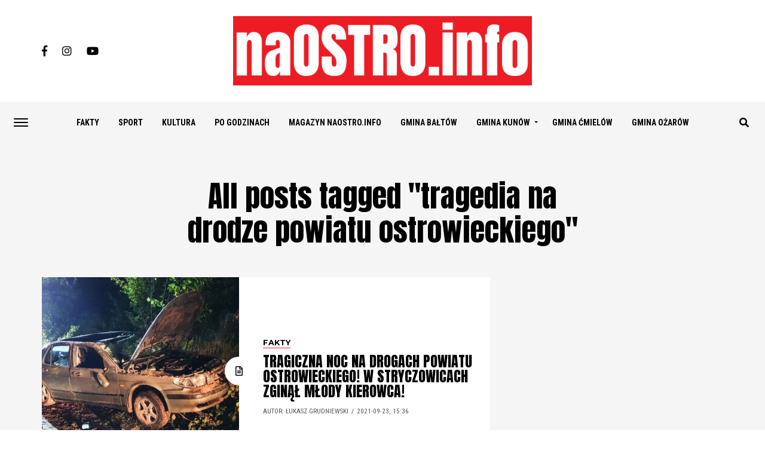

--- FILE ---
content_type: text/html; charset=UTF-8
request_url: https://naostro.info/tag/tragedia-na-drodze-powiatu-ostrowieckiego/
body_size: 17865
content:
<!DOCTYPE html>
<html lang="pl-PL">
<head>
<meta charset="UTF-8" >
<meta name="viewport" id="viewport" content="width=device-width, initial-scale=1.0, maximum-scale=1.0, minimum-scale=1.0, user-scalable=no" />
<link rel="pingback" href="https://naostro.info/xmlrpc.php" />
	<meta property="og:description" content="Ostrowiec Świętokrzyski &#8211; Po pierwsze fakty" />
<meta name='robots' content='index, follow, max-image-preview:large, max-snippet:-1, max-video-preview:-1' />

	<!-- This site is optimized with the Yoast SEO plugin v21.7 - https://yoast.com/wordpress/plugins/seo/ -->
	<title>tragedia na drodze powiatu ostrowieckiego | naOSTRO.info</title>
	<link rel="canonical" href="https://naostro.info/tag/tragedia-na-drodze-powiatu-ostrowieckiego/" />
	<meta property="og:locale" content="pl_PL" />
	<meta property="og:type" content="article" />
	<meta property="og:title" content="tragedia na drodze powiatu ostrowieckiego | naOSTRO.info" />
	<meta property="og:url" content="https://naostro.info/tag/tragedia-na-drodze-powiatu-ostrowieckiego/" />
	<meta property="og:site_name" content="naOSTRO.info" />
	<meta property="og:image" content="https://naostro.info/wp-content/uploads/2020/07/Reklama-polbienia-storony-2.png" />
	<meta property="og:image:width" content="850" />
	<meta property="og:image:height" content="445" />
	<meta property="og:image:type" content="image/png" />
	<meta name="twitter:card" content="summary_large_image" />
	<meta name="twitter:site" content="@naostroinfo" />
	<script type="application/ld+json" class="yoast-schema-graph">{"@context":"https://schema.org","@graph":[{"@type":"CollectionPage","@id":"https://naostro.info/tag/tragedia-na-drodze-powiatu-ostrowieckiego/","url":"https://naostro.info/tag/tragedia-na-drodze-powiatu-ostrowieckiego/","name":"tragedia na drodze powiatu ostrowieckiego | naOSTRO.info","isPartOf":{"@id":"https://naostro.info/#website"},"primaryImageOfPage":{"@id":"https://naostro.info/tag/tragedia-na-drodze-powiatu-ostrowieckiego/#primaryimage"},"image":{"@id":"https://naostro.info/tag/tragedia-na-drodze-powiatu-ostrowieckiego/#primaryimage"},"thumbnailUrl":"https://naostro.info/wp-content/uploads/2021/09/naOSTROinfo-Policja-wypadek-Stryczowice-1.jpg","breadcrumb":{"@id":"https://naostro.info/tag/tragedia-na-drodze-powiatu-ostrowieckiego/#breadcrumb"},"inLanguage":"pl-PL"},{"@type":"ImageObject","inLanguage":"pl-PL","@id":"https://naostro.info/tag/tragedia-na-drodze-powiatu-ostrowieckiego/#primaryimage","url":"https://naostro.info/wp-content/uploads/2021/09/naOSTROinfo-Policja-wypadek-Stryczowice-1.jpg","contentUrl":"https://naostro.info/wp-content/uploads/2021/09/naOSTROinfo-Policja-wypadek-Stryczowice-1.jpg","width":1600,"height":900,"caption":"Źródło: KPP w Ostrowcu Św."},{"@type":"BreadcrumbList","@id":"https://naostro.info/tag/tragedia-na-drodze-powiatu-ostrowieckiego/#breadcrumb","itemListElement":[{"@type":"ListItem","position":1,"name":"Strona główna","item":"https://naostro.info/"},{"@type":"ListItem","position":2,"name":"tragedia na drodze powiatu ostrowieckiego"}]},{"@type":"WebSite","@id":"https://naostro.info/#website","url":"https://naostro.info/","name":"naOSTRO.info","description":"Ostrowiec Świętokrzyski - Po pierwsze fakty","publisher":{"@id":"https://naostro.info/#organization"},"potentialAction":[{"@type":"SearchAction","target":{"@type":"EntryPoint","urlTemplate":"https://naostro.info/?s={search_term_string}"},"query-input":"required name=search_term_string"}],"inLanguage":"pl-PL"},{"@type":"Organization","@id":"https://naostro.info/#organization","name":"naOSTRO.info","url":"https://naostro.info/","logo":{"@type":"ImageObject","inLanguage":"pl-PL","@id":"https://naostro.info/#/schema/logo/image/","url":"https://naostro.info/wp-content/uploads/2019/01/logotyp-kwadrat-512x512-naOSTRO.png","contentUrl":"https://naostro.info/wp-content/uploads/2019/01/logotyp-kwadrat-512x512-naOSTRO.png","width":512,"height":512,"caption":"naOSTRO.info"},"image":{"@id":"https://naostro.info/#/schema/logo/image/"},"sameAs":["https://www.facebook.com/naostro.info/","https://twitter.com/naostroinfo","https://www.instagram.com/naostro.info/","https://www.linkedin.com/company/naostro-info/?viewAsMember=true"]}]}</script>
	<!-- / Yoast SEO plugin. -->


<link rel='dns-prefetch' href='//use.fontawesome.com' />
<link rel='dns-prefetch' href='//fonts.googleapis.com' />
<link rel="alternate" type="application/rss+xml" title="naOSTRO.info &raquo; Kanał z wpisami" href="https://naostro.info/feed/" />
<link rel="alternate" type="application/rss+xml" title="naOSTRO.info &raquo; Kanał z komentarzami" href="https://naostro.info/comments/feed/" />
<link rel="alternate" type="application/rss+xml" title="naOSTRO.info &raquo; Kanał z wpisami otagowanymi jako tragedia na drodze powiatu ostrowieckiego" href="https://naostro.info/tag/tragedia-na-drodze-powiatu-ostrowieckiego/feed/" />
<link rel='stylesheet' id='wp-block-library-css' href='https://naostro.info/wp-includes/css/dist/block-library/style.min.css?ver=6.2.8' type='text/css' media='all' />
<link rel='stylesheet' id='classic-theme-styles-css' href='https://naostro.info/wp-includes/css/classic-themes.min.css?ver=6.2.8' type='text/css' media='all' />
<style id='global-styles-inline-css' type='text/css'>
body{--wp--preset--color--black: #000000;--wp--preset--color--cyan-bluish-gray: #abb8c3;--wp--preset--color--white: #ffffff;--wp--preset--color--pale-pink: #f78da7;--wp--preset--color--vivid-red: #cf2e2e;--wp--preset--color--luminous-vivid-orange: #ff6900;--wp--preset--color--luminous-vivid-amber: #fcb900;--wp--preset--color--light-green-cyan: #7bdcb5;--wp--preset--color--vivid-green-cyan: #00d084;--wp--preset--color--pale-cyan-blue: #8ed1fc;--wp--preset--color--vivid-cyan-blue: #0693e3;--wp--preset--color--vivid-purple: #9b51e0;--wp--preset--gradient--vivid-cyan-blue-to-vivid-purple: linear-gradient(135deg,rgba(6,147,227,1) 0%,rgb(155,81,224) 100%);--wp--preset--gradient--light-green-cyan-to-vivid-green-cyan: linear-gradient(135deg,rgb(122,220,180) 0%,rgb(0,208,130) 100%);--wp--preset--gradient--luminous-vivid-amber-to-luminous-vivid-orange: linear-gradient(135deg,rgba(252,185,0,1) 0%,rgba(255,105,0,1) 100%);--wp--preset--gradient--luminous-vivid-orange-to-vivid-red: linear-gradient(135deg,rgba(255,105,0,1) 0%,rgb(207,46,46) 100%);--wp--preset--gradient--very-light-gray-to-cyan-bluish-gray: linear-gradient(135deg,rgb(238,238,238) 0%,rgb(169,184,195) 100%);--wp--preset--gradient--cool-to-warm-spectrum: linear-gradient(135deg,rgb(74,234,220) 0%,rgb(151,120,209) 20%,rgb(207,42,186) 40%,rgb(238,44,130) 60%,rgb(251,105,98) 80%,rgb(254,248,76) 100%);--wp--preset--gradient--blush-light-purple: linear-gradient(135deg,rgb(255,206,236) 0%,rgb(152,150,240) 100%);--wp--preset--gradient--blush-bordeaux: linear-gradient(135deg,rgb(254,205,165) 0%,rgb(254,45,45) 50%,rgb(107,0,62) 100%);--wp--preset--gradient--luminous-dusk: linear-gradient(135deg,rgb(255,203,112) 0%,rgb(199,81,192) 50%,rgb(65,88,208) 100%);--wp--preset--gradient--pale-ocean: linear-gradient(135deg,rgb(255,245,203) 0%,rgb(182,227,212) 50%,rgb(51,167,181) 100%);--wp--preset--gradient--electric-grass: linear-gradient(135deg,rgb(202,248,128) 0%,rgb(113,206,126) 100%);--wp--preset--gradient--midnight: linear-gradient(135deg,rgb(2,3,129) 0%,rgb(40,116,252) 100%);--wp--preset--duotone--dark-grayscale: url('#wp-duotone-dark-grayscale');--wp--preset--duotone--grayscale: url('#wp-duotone-grayscale');--wp--preset--duotone--purple-yellow: url('#wp-duotone-purple-yellow');--wp--preset--duotone--blue-red: url('#wp-duotone-blue-red');--wp--preset--duotone--midnight: url('#wp-duotone-midnight');--wp--preset--duotone--magenta-yellow: url('#wp-duotone-magenta-yellow');--wp--preset--duotone--purple-green: url('#wp-duotone-purple-green');--wp--preset--duotone--blue-orange: url('#wp-duotone-blue-orange');--wp--preset--font-size--small: 13px;--wp--preset--font-size--medium: 20px;--wp--preset--font-size--large: 36px;--wp--preset--font-size--x-large: 42px;--wp--preset--spacing--20: 0.44rem;--wp--preset--spacing--30: 0.67rem;--wp--preset--spacing--40: 1rem;--wp--preset--spacing--50: 1.5rem;--wp--preset--spacing--60: 2.25rem;--wp--preset--spacing--70: 3.38rem;--wp--preset--spacing--80: 5.06rem;--wp--preset--shadow--natural: 6px 6px 9px rgba(0, 0, 0, 0.2);--wp--preset--shadow--deep: 12px 12px 50px rgba(0, 0, 0, 0.4);--wp--preset--shadow--sharp: 6px 6px 0px rgba(0, 0, 0, 0.2);--wp--preset--shadow--outlined: 6px 6px 0px -3px rgba(255, 255, 255, 1), 6px 6px rgba(0, 0, 0, 1);--wp--preset--shadow--crisp: 6px 6px 0px rgba(0, 0, 0, 1);}:where(.is-layout-flex){gap: 0.5em;}body .is-layout-flow > .alignleft{float: left;margin-inline-start: 0;margin-inline-end: 2em;}body .is-layout-flow > .alignright{float: right;margin-inline-start: 2em;margin-inline-end: 0;}body .is-layout-flow > .aligncenter{margin-left: auto !important;margin-right: auto !important;}body .is-layout-constrained > .alignleft{float: left;margin-inline-start: 0;margin-inline-end: 2em;}body .is-layout-constrained > .alignright{float: right;margin-inline-start: 2em;margin-inline-end: 0;}body .is-layout-constrained > .aligncenter{margin-left: auto !important;margin-right: auto !important;}body .is-layout-constrained > :where(:not(.alignleft):not(.alignright):not(.alignfull)){max-width: var(--wp--style--global--content-size);margin-left: auto !important;margin-right: auto !important;}body .is-layout-constrained > .alignwide{max-width: var(--wp--style--global--wide-size);}body .is-layout-flex{display: flex;}body .is-layout-flex{flex-wrap: wrap;align-items: center;}body .is-layout-flex > *{margin: 0;}:where(.wp-block-columns.is-layout-flex){gap: 2em;}.has-black-color{color: var(--wp--preset--color--black) !important;}.has-cyan-bluish-gray-color{color: var(--wp--preset--color--cyan-bluish-gray) !important;}.has-white-color{color: var(--wp--preset--color--white) !important;}.has-pale-pink-color{color: var(--wp--preset--color--pale-pink) !important;}.has-vivid-red-color{color: var(--wp--preset--color--vivid-red) !important;}.has-luminous-vivid-orange-color{color: var(--wp--preset--color--luminous-vivid-orange) !important;}.has-luminous-vivid-amber-color{color: var(--wp--preset--color--luminous-vivid-amber) !important;}.has-light-green-cyan-color{color: var(--wp--preset--color--light-green-cyan) !important;}.has-vivid-green-cyan-color{color: var(--wp--preset--color--vivid-green-cyan) !important;}.has-pale-cyan-blue-color{color: var(--wp--preset--color--pale-cyan-blue) !important;}.has-vivid-cyan-blue-color{color: var(--wp--preset--color--vivid-cyan-blue) !important;}.has-vivid-purple-color{color: var(--wp--preset--color--vivid-purple) !important;}.has-black-background-color{background-color: var(--wp--preset--color--black) !important;}.has-cyan-bluish-gray-background-color{background-color: var(--wp--preset--color--cyan-bluish-gray) !important;}.has-white-background-color{background-color: var(--wp--preset--color--white) !important;}.has-pale-pink-background-color{background-color: var(--wp--preset--color--pale-pink) !important;}.has-vivid-red-background-color{background-color: var(--wp--preset--color--vivid-red) !important;}.has-luminous-vivid-orange-background-color{background-color: var(--wp--preset--color--luminous-vivid-orange) !important;}.has-luminous-vivid-amber-background-color{background-color: var(--wp--preset--color--luminous-vivid-amber) !important;}.has-light-green-cyan-background-color{background-color: var(--wp--preset--color--light-green-cyan) !important;}.has-vivid-green-cyan-background-color{background-color: var(--wp--preset--color--vivid-green-cyan) !important;}.has-pale-cyan-blue-background-color{background-color: var(--wp--preset--color--pale-cyan-blue) !important;}.has-vivid-cyan-blue-background-color{background-color: var(--wp--preset--color--vivid-cyan-blue) !important;}.has-vivid-purple-background-color{background-color: var(--wp--preset--color--vivid-purple) !important;}.has-black-border-color{border-color: var(--wp--preset--color--black) !important;}.has-cyan-bluish-gray-border-color{border-color: var(--wp--preset--color--cyan-bluish-gray) !important;}.has-white-border-color{border-color: var(--wp--preset--color--white) !important;}.has-pale-pink-border-color{border-color: var(--wp--preset--color--pale-pink) !important;}.has-vivid-red-border-color{border-color: var(--wp--preset--color--vivid-red) !important;}.has-luminous-vivid-orange-border-color{border-color: var(--wp--preset--color--luminous-vivid-orange) !important;}.has-luminous-vivid-amber-border-color{border-color: var(--wp--preset--color--luminous-vivid-amber) !important;}.has-light-green-cyan-border-color{border-color: var(--wp--preset--color--light-green-cyan) !important;}.has-vivid-green-cyan-border-color{border-color: var(--wp--preset--color--vivid-green-cyan) !important;}.has-pale-cyan-blue-border-color{border-color: var(--wp--preset--color--pale-cyan-blue) !important;}.has-vivid-cyan-blue-border-color{border-color: var(--wp--preset--color--vivid-cyan-blue) !important;}.has-vivid-purple-border-color{border-color: var(--wp--preset--color--vivid-purple) !important;}.has-vivid-cyan-blue-to-vivid-purple-gradient-background{background: var(--wp--preset--gradient--vivid-cyan-blue-to-vivid-purple) !important;}.has-light-green-cyan-to-vivid-green-cyan-gradient-background{background: var(--wp--preset--gradient--light-green-cyan-to-vivid-green-cyan) !important;}.has-luminous-vivid-amber-to-luminous-vivid-orange-gradient-background{background: var(--wp--preset--gradient--luminous-vivid-amber-to-luminous-vivid-orange) !important;}.has-luminous-vivid-orange-to-vivid-red-gradient-background{background: var(--wp--preset--gradient--luminous-vivid-orange-to-vivid-red) !important;}.has-very-light-gray-to-cyan-bluish-gray-gradient-background{background: var(--wp--preset--gradient--very-light-gray-to-cyan-bluish-gray) !important;}.has-cool-to-warm-spectrum-gradient-background{background: var(--wp--preset--gradient--cool-to-warm-spectrum) !important;}.has-blush-light-purple-gradient-background{background: var(--wp--preset--gradient--blush-light-purple) !important;}.has-blush-bordeaux-gradient-background{background: var(--wp--preset--gradient--blush-bordeaux) !important;}.has-luminous-dusk-gradient-background{background: var(--wp--preset--gradient--luminous-dusk) !important;}.has-pale-ocean-gradient-background{background: var(--wp--preset--gradient--pale-ocean) !important;}.has-electric-grass-gradient-background{background: var(--wp--preset--gradient--electric-grass) !important;}.has-midnight-gradient-background{background: var(--wp--preset--gradient--midnight) !important;}.has-small-font-size{font-size: var(--wp--preset--font-size--small) !important;}.has-medium-font-size{font-size: var(--wp--preset--font-size--medium) !important;}.has-large-font-size{font-size: var(--wp--preset--font-size--large) !important;}.has-x-large-font-size{font-size: var(--wp--preset--font-size--x-large) !important;}
.wp-block-navigation a:where(:not(.wp-element-button)){color: inherit;}
:where(.wp-block-columns.is-layout-flex){gap: 2em;}
.wp-block-pullquote{font-size: 1.5em;line-height: 1.6;}
</style>
<link rel='stylesheet' id='contact-form-7-css' href='https://naostro.info/wp-content/plugins/contact-form-7/includes/css/styles.css?ver=5.8.6' type='text/css' media='all' />
<link rel='stylesheet' id='eg-fontawesome-css' href='https://naostro.info/wp-content/plugins/everest-gallery/css/font-awesome.min.css?ver=1.0.3' type='text/css' media='all' />
<link rel='stylesheet' id='eg-frontend-css' href='https://naostro.info/wp-content/plugins/everest-gallery/css/eg-frontend.css?ver=1.0.3' type='text/css' media='all' />
<link rel='stylesheet' id='eg-pretty-photo-css' href='https://naostro.info/wp-content/plugins/everest-gallery/css/prettyPhoto.css?ver=1.0.3' type='text/css' media='all' />
<link rel='stylesheet' id='eg-colorbox-css' href='https://naostro.info/wp-content/plugins/everest-gallery/css/eg-colorbox.css?ver=1.0.3' type='text/css' media='all' />
<link rel='stylesheet' id='eg-magnific-popup-css' href='https://naostro.info/wp-content/plugins/everest-gallery/css/magnific-popup.css?ver=1.0.3' type='text/css' media='all' />
<link rel='stylesheet' id='eg-animate-css' href='https://naostro.info/wp-content/plugins/everest-gallery/css/animate.css?ver=1.0.3' type='text/css' media='all' />
<link rel='stylesheet' id='eg-bxslider-css' href='https://naostro.info/wp-content/plugins/everest-gallery/css/jquery.bxslider.min.css?ver=1.0.3' type='text/css' media='all' />
<link rel='stylesheet' id='reviewer-photoswipe-css' href='https://naostro.info/wp-content/plugins/reviewer/public/assets/css/photoswipe.css?ver=3.14.2' type='text/css' media='all' />
<link rel='stylesheet' id='dashicons-css' href='https://naostro.info/wp-includes/css/dashicons.min.css?ver=6.2.8' type='text/css' media='all' />
<link rel='stylesheet' id='reviewer-public-css' href='https://naostro.info/wp-content/plugins/reviewer/public/assets/css/reviewer-public.css?ver=3.14.2' type='text/css' media='all' />
<link rel='stylesheet' id='mvp-custom-style-css' href='https://naostro.info/wp-content/themes/jawn/style.css?ver=6.2.8' type='text/css' media='all' />
<style id='mvp-custom-style-inline-css' type='text/css'>


#mvp-wallpaper {
	background: url() no-repeat 50% 0;
	}

span.mvp-post-cat:hover,
.woocommerce-message:before,
.woocommerce-info:before,
.woocommerce-message:before,
.woocommerce .star-rating span:before {
	color: #ed1c24;
	}

.mvp-email-sub-wrap,
.mvp-feat1-top-wrap article:nth-child(3),
.mvp-feat1-top-wrap article:nth-child(3) .mvp-post-type-img,
.mvp-feat1-top-wrap article:nth-child(3) .mvp-feat1-sub-img:after,
.mvp-blog-main-grid article:nth-child(1),
.mvp-blog-main-grid article:nth-child(1) .mvp-post-type-img,
.mvp-blog-main-grid article:nth-child(1) .mvp-blog-story-img:after,
.mvp-post-sub-wrap,
#mvp-search-wrap,
.woocommerce span.onsale,
.mvp-feat3-text-wrap span.mvp-cat-bub,
.mvp-feat4-text-wrap span.mvp-cat-bub {
	background: #ed1c24;
	}

span.mvp-post-cat,
span.mvp-cat-bub {
	border-bottom: 1px solid #ed1c24;
	}

.mvp-feat1-top-wrap article:nth-child(3) .mvp-feat1-sub-text:after {
	border-bottom: 15px solid #ed1c24;
	}

.woocommerce .widget_price_filter .ui-slider .ui-slider-handle,
.woocommerce #respond input#submit.alt,
.woocommerce a.button.alt,
.woocommerce button.button.alt,
.woocommerce input.button.alt,
.woocommerce #respond input#submit.alt:hover,
.woocommerce a.button.alt:hover,
.woocommerce button.button.alt:hover,
.woocommerce input.button.alt:hover {
	background-color: #ed1c24;
	}

.woocommerce-error,
.woocommerce-info,
.woocommerce-message {
	border-top-color: #ed1c24;
	}
	
.mvp-feat3-title h2:hover,
.mvp-widget-feat-text h2:hover,
.mvp-feat4-title h2:hover {
	background-color: #ed1c24;
	-webkit-box-shadow: 10px 0 0 #ed1c24, -10px 0 0 #ed1c24;
	   -moz-box-shadow: 10px 0 0 #ed1c24, -10px 0 0 #ed1c24;
	    -ms-box-shadow: 10px 0 0 #ed1c24, -10px 0 0 #ed1c24;
	     -o-box-shadow: 10px 0 0 #ed1c24, -10px 0 0 #ed1c24;
			box-shadow: 10px 0 0 #ed1c24, -10px 0 0 #ed1c24;
}

#mvp-main-head-wrap,
.mvp-main-head-top,
#mvp-fly-wrap {
	background: #ffffff;
	}

span.mvp-top-soc-but,
.mvp-top-sub-text p,
nav.mvp-fly-nav-menu ul li a,
ul.mvp-fly-soc-list li a {
	color: #000000;
	}

span.mvp-top-soc-but:hover,
.mvp-main-ht-right:hover .mvp-top-sub-text p,
nav.mvp-fly-nav-menu ul li a:hover {
	color: #ed1c24;
	}

.mvp-main-head-grid,
.mvp-nav-menu ul li.mvp-mega-dropdown .mvp-mega-dropdown,
.mvp-nav-menu ul li ul.sub-menu,
.mvp-nav-menu ul li ul.sub-menu li a {
	background: #f5f5f5;
	}

.mvp-nav-menu ul li a,
span.mvp-woo-cart-icon,
span.mvp-nav-search-but,
.mvp-nav-soc-fixed:hover .mvp-nav-soc-title,
.mvp-nav-soc-fixed:hover ul.mvp-nav-soc-list li span,
.mvp-fly-top:hover,
.mvp-nav-menu ul li ul.mvp-mega-list li a,
.mvp-nav-menu ul li ul.mvp-mega-list li a p,
.mvp-nav-menu ul li ul.sub-menu li a {
	color: #000000;
	}

.mvp-nav-menu ul li.menu-item-has-children a:after {
	border-color: #000000 transparent transparent transparent
	}

.mvp-fly-but-wrap span,
span.mvp-woo-cart-num {
	background: #000000;
	}

.mvp-nav-menu ul li:hover a,
.mvp-woo-cart-wrap:hover span.mvp-woo-cart-icon,
span.mvp-nav-search-but:hover,
.mvp-nav-menu ul li ul.mvp-mega-list li:hover a p {
	color: #ed1c24;
	}

.mvp-nav-menu ul li.menu-item-has-children:hover a:after {
	border-color: #ed1c24 transparent transparent transparent
	}

.mvp-fly-but-wrap:hover span,
.mvp-woo-cart-wrap:hover span.mvp-woo-cart-num {
	background: #ed1c24;
	}

#mvp-main-body-wrap,
.mvp-main-body-grid,
.mvp-main-body-cont,
.mvp-post-side-wrap {
	background: #f5f5f5;
	}

a,
a:visited,
.mvp-feat1-sub:hover .mvp-feat1-sub-text h2,
.mvp-feat1-sub:hover .mvp-post-type-img,
.mvp-blog-story-big:hover .mvp-blog-story-big-text h2,
.mvp-blog-story-reg:hover .mvp-blog-story-text h2,
.mvp-blog-story-big:hover .mvp-post-type-img,
.mvp-blog-story-reg:hover .mvp-post-type-img,
.mvp-content-main p a:hover,
.mvp-post-more-story:hover .mvp-post-more-text p,
span.mvp-authors-name a:hover,
h2.mvp-authors-latest a:hover,
.mvp-widget-ll-text:hover h2,
.mvp-widget-ll-text:hover .mvp-post-type-img,
.mvp-widget-trend-story:hover .mvp-widget-trend-text h2,
.mvp-widget-trend-story:hover .mvp-widget-trend-text:after,
.mvp-feat2-text-right h2:hover,
.mvp-foot-menu ul li a:hover {
	color: #ed1c24;
	}

.mvp-content-main p a {
	-webkit-box-shadow: inset 0 -1px 0 #ed1c24;
	   -moz-box-shadow: inset 0 -1px 0 #ed1c24;
		-ms-box-shadow: inset 0 -1px 0 #ed1c24;
		 -o-box-shadow: inset 0 -1px 0 #ed1c24;
			box-shadow: inset 0 -1px 0 #ed1c24;
	}

body,
.mvp-feat1-main-text p,
.mvp-feat1-sub-text p,
.mvp-feat2-text-right p,
.mvp-blog-story-big-text p,
.mvp-blog-story-text p,
span.mvp-post-excerpt,
.mvp-foot-text p,
p.mvp-email-sub-text,
.mvp-feat2-text-right p,
.mvp-widget-ll-text p,
.mvp-widget-trend-text p,
.mvp-widget-feat-text p,
.woocommerce ul.product_list_widget span.product-title,
.woocommerce ul.product_list_widget li a,
.woocommerce #reviews #comments ol.commentlist li .comment-text p.meta,
.woocommerce div.product p.price,
.woocommerce div.product p.price ins,
.woocommerce div.product p.price del,
.woocommerce ul.products li.product .price del,
.woocommerce ul.products li.product .price ins,
.woocommerce ul.products li.product .price,
.woocommerce #respond input#submit,
.woocommerce a.button,
.woocommerce button.button,
.woocommerce input.button,
.woocommerce .widget_price_filter .price_slider_amount .button,
.woocommerce span.onsale,
.woocommerce-review-link,
#woo-content p.woocommerce-result-count,
.woocommerce div.product .woocommerce-tabs ul.tabs li a,
.mvp-post-byline,
.mvp-author-info-wrap,
span.mvp-post-img-cap,
.mvp-post-tags,
span.mvp-author-box-name,
span.mvp-ad-label,
.mvp-foot-copy p,
.woocommerce .woocommerce-breadcrumb,
.mvp-nav-soc-title,
.mvp-sub-email input,
.alp-related-posts-wrapper .alp-related-post .post-details p.post-meta,
.alp-related-posts-wrapper .alp-related-post .post-details p.post-meta a,
.mvp-content-main p.wp-caption-text,
#comments .c p,
span#email-notes,
p.mvp-authors-desc {
	font-family: 'Roboto Condensed', sans-serif;
	font-weight: 400;
	text-transform: None;
	}

.mvp-content-main p,
.mvp-author-box-text p,
#mvp-404 p,
#woo-content p,
.mvp-content-main ul li,
.mvp-content-main ol li,
.rwp-summary,
.rwp-u-review__comment,
.rwp-review-wrap .rwp-review .rwp-pros-wrap .rwp-pros,
.rwp-review-wrap .rwp-review .rwp-cons-wrap .rwp-cons {
	font-family: 'PT Serif', serif;
	font-weight: 400;
	text-transform: None;
	}

.mvp-nav-menu ul li a,
nav.mvp-fly-nav-menu ul li a,
.mvp-foot-menu ul li a {
	font-family: 'Roboto Condensed', sans-serif;
	font-weight: 700;
	text-transform: Uppercase;
	}

.mvp-widget-trend-text h2,
.alp-related-posts .current .post-title,
span.mvp-prev-next-label,
.mvp-prev-next-wrap h2,
span.mvp-author-box-name-head,
.mvp-post-more-text p,
h2.mvp-authors-latest,
.mvp-nav-menu ul li ul.mvp-mega-list li a,
.mvp-nav-menu ul li ul.mvp-mega-list li a p,
span.mvp-woo-cart-num,
.alp-related-posts-wrapper .alp-related-post .post-title {
	font-family: 'Roboto Condensed', sans-serif;
	font-weight: 700;
	text-transform: None;
	}

.mvp-feat1-main-text h2,
.mvp-feat1-sub-text h2,
.mvp-feat2-text-right h2,
.mvp-blog-story-big-text h2,
.mvp-blog-story-text h2,
.mvp-widget-ll-text h2,
.mvp-widget-feat-text h2,
.mvp-widget-trend-text:after,
.mvp-feat3-title h2,
.mvp-feat4-title h2 {
	font-family: 'Anton', sans-serif;
	font-weight: 400;
	text-transform: Uppercase;
	}

@media screen and (max-width: 479px) {

	.mvp-blog-story-big-text h2,
	.mvp-blog-story-text h2 {
		font-family: 'Roboto Condensed', sans-serif;
		font-weight: 700;
		text-transform: None;
	}

}

span.mvp-email-sub-head,
h1.mvp-post-title,
.editor-post-title,
.mvp-content-main blockquote p,
#mvp-404 h1,
h1.mvp-author-top-head,
span.mvp-authors-name a,
#woo-content h1.page-title,
.woocommerce div.product .product_title,
.rwp-review-wrap .rwp-review .rwp-header.rwp-has-image .rwp-overall-score .rwp-overlall-score-value,
.rwp-review-wrap .rwp-review .rwp-header.rwp-has-image .rwp-users-score .rwp-users-score-value,
.rwp-review-wrap .rwp-review .rwp-scores .rwp-criterion .rwp-criterion-text .rwp-criterion-score {
	font-family: 'Anton', sans-serif;
	font-weight: 400;
	text-transform: None;
	}

span.mvp-post-cat,
span.mvp-cat-bub,
.mvp-top-sub-text p,
span.mvp-widget-home-title,
span.mvp-widget-home-title2,
span.mvp-post-header,
.mvp-content-main h1,
.mvp-content-main h2,
.mvp-content-main h3,
.mvp-content-main h4,
.mvp-content-main h5,
.mvp-content-main h6,
#woo-content .summary p.price,
.woocommerce #respond input#submit.alt,
.woocommerce a.button.alt,
.woocommerce button.button.alt,
.woocommerce input.button.alt,
.woocommerce .related h2,
.woocommerce div.product .woocommerce-tabs .panel h2,
.mvp-sub-submit input,
#mvp-comments-button a,
#mvp-comments-button span.mvp-comment-but-text,
a.mvp-inf-more-but,
#respond #submit,
.comment-reply a,
#cancel-comment-reply-link,
.rwp-review-wrap .rwp-review .rwp-title em {
	font-family: 'Montserrat', sans-serif;
	font-weight: 700;
	text-transform: Uppercase;
	}


	

	#mvp-leader-wrap {
		position: relative;
		}
	#mvp-site-main {
		margin-top: 0;
		}
	#mvp-leader-wrap {
		top: 0 !important;
		}
		

	.mvp-woo-main-grid {
		grid-template-columns: 100%;
	}
	#mvp-woo-side-wrap {
		display: none;
	}
		
</style>
<link rel='stylesheet' id='mvp-reset-css' href='https://naostro.info/wp-content/themes/jawn/css/reset.css?ver=6.2.8' type='text/css' media='all' />
<link rel='stylesheet' id='fontawesome-css' href='https://use.fontawesome.com/releases/v5.5.0/css/all.css?ver=6.2.8' type='text/css' media='all' />
<link rel='stylesheet' id='mvp-fonts-css' href='//fonts.googleapis.com/css?family=Open+Sans%3A700%7CRoboto+Condensed%3A100%2C200%2C300%2C400%2C500%2C600%2C700%2C800%2C900%7CPT+Serif%3A100%2C200%2C300%2C400%2C500%2C600%2C700%2C800%2C900%7CRoboto+Condensed%3A100%2C200%2C300%2C400%2C500%2C600%2C700%2C800%2C900%7CRoboto+Condensed%3A100%2C200%2C300%2C400%2C500%2C600%2C700%2C800%2C900%7CAnton%3A100%2C200%2C300%2C400%2C500%2C600%2C700%2C800%2C900%7CAnton%3A100%2C200%2C300%2C400%2C500%2C600%2C700%2C800%2C900%7CMontserrat%3A100%2C200%2C300%2C400%2C500%2C600%2C700%2C800%2C900%26subset%3Dlatin%2Clatin-ext%2Ccyrillic%2Ccyrillic-ext%2Cgreek-ext%2Cgreek%2Cvietnamese' type='text/css' media='all' />
<link rel='stylesheet' id='mvp-media-queries-css' href='https://naostro.info/wp-content/themes/jawn/css/media-queries.css?ver=6.2.8' type='text/css' media='all' />
<script type='text/javascript' src='https://naostro.info/wp-includes/js/jquery/jquery.min.js?ver=3.6.4' id='jquery-core-js'></script>
<script type='text/javascript' src='https://naostro.info/wp-includes/js/jquery/jquery-migrate.min.js?ver=3.4.0' id='jquery-migrate-js'></script>
<script type='text/javascript' src='https://naostro.info/wp-content/plugins/everest-gallery/js/jquery.bxslider.min.js?ver=1.0.3' id='eg-bxslider-script-js'></script>
<script type='text/javascript' src='https://naostro.info/wp-content/plugins/everest-gallery/js/imagesloaded.min.js?ver=1.0.3' id='eg-imageloaded-script-js'></script>
<script type='text/javascript' src='https://naostro.info/wp-content/plugins/everest-gallery/js/jquery.prettyPhoto.js?ver=1.0.3' id='eg-prettyphoto-js'></script>
<script type='text/javascript' src='https://naostro.info/wp-content/plugins/everest-gallery/js/jquery.colorbox-min.js?ver=1.0.3' id='eg-colorbox-js'></script>
<script type='text/javascript' src='https://naostro.info/wp-content/plugins/everest-gallery/js/isotope.js?ver=1.0.3' id='eg-isotope-script-js'></script>
<script type='text/javascript' src='https://naostro.info/wp-content/plugins/everest-gallery/js/jquery.magnific-popup.min.js?ver=1.0.3' id='eg-magnific-popup-js'></script>
<script type='text/javascript' src='https://naostro.info/wp-content/plugins/everest-gallery/js/jquery.everest-lightbox.js?ver=1.0.3' id='eg-everest-lightbox-js'></script>
<script type='text/javascript' id='eg-frontend-script-js-extra'>
/* <![CDATA[ */
var eg_frontend_js_object = {"ajax_url":"https:\/\/naostro.info\/wp-admin\/admin-ajax.php","strings":{"video_missing":"Video URL missing"},"ajax_nonce":"9de2a556b6","plugin_url":"https:\/\/naostro.info\/wp-content\/plugins\/everest-gallery\/"};
/* ]]> */
</script>
<script type='text/javascript' src='https://naostro.info/wp-content/plugins/everest-gallery/js/eg-frontend.js?ver=1.0.3' id='eg-frontend-script-js'></script>
<link rel="https://api.w.org/" href="https://naostro.info/wp-json/" /><link rel="alternate" type="application/json" href="https://naostro.info/wp-json/wp/v2/tags/14292" /><link rel="EditURI" type="application/rsd+xml" title="RSD" href="https://naostro.info/xmlrpc.php?rsd" />
<link rel="wlwmanifest" type="application/wlwmanifest+xml" href="https://naostro.info/wp-includes/wlwmanifest.xml" />
<meta name="generator" content="WordPress 6.2.8" />
<script async type="application/javascript"
        src="https://news.google.com/swg/js/v1/swg-basic.js"></script>
<script>
  (self.SWG_BASIC = self.SWG_BASIC || []).push( basicSubscriptions => {
    basicSubscriptions.init({
      type: "NewsArticle",
      isPartOfType: ["Product"],
      isPartOfProductId: "CAoiEPm7065WVIrW4UOlSz4zlbI:openaccess",
      clientOptions: { theme: "light", lang: "pl" },
    });
  });
</script><meta name="facebook-domain-verification" content="ccyt5t6p3ra8786wtzd8hw127hd0xe" /><!-- Google tag (gtag.js) -->
<script async src="https://www.googletagmanager.com/gtag/js?id=G-HFX1BR3W2H"></script>
<script>
  window.dataLayer = window.dataLayer || [];
  function gtag(){dataLayer.push(arguments);}
  gtag('js', new Date());

  gtag('config', 'G-HFX1BR3W2H');
</script><link rel="icon" href="https://naostro.info/wp-content/uploads/2019/01/cropped-logotyp-kwadrat-512x512-naOSTRO-32x32.png" sizes="32x32" />
<link rel="icon" href="https://naostro.info/wp-content/uploads/2019/01/cropped-logotyp-kwadrat-512x512-naOSTRO-192x192.png" sizes="192x192" />
<link rel="apple-touch-icon" href="https://naostro.info/wp-content/uploads/2019/01/cropped-logotyp-kwadrat-512x512-naOSTRO-180x180.png" />
<meta name="msapplication-TileImage" content="https://naostro.info/wp-content/uploads/2019/01/cropped-logotyp-kwadrat-512x512-naOSTRO-270x270.png" />
		<style type="text/css" id="wp-custom-css">
			/* Zmiana Ptaszka na X w Jawn Social Buttons */
.fa-twitter:before {
    content: "";
    display: block;
    width: 14px;
    height: 14px;
    background-image: url("data:image/svg+xml,%3Csvg xmlns='http://www.w3.org/2000/svg' viewBox='0 0 512 512'%3E%3Cpath fill='white' d='M389.2 48h70.6L305.6 224.2 487 464H345L233.7 318.6 106.5 464H35.8L200.7 275.5 26.8 48H172.4L272.9 180.9 389.2 48zM365.7 421.8h39.1L153.2 82.6h-42L365.7 421.8z'/%3E%3C/svg%3E");
    background-repeat: no-repeat;
    background-position: center;
    background-size: contain;
    margin: 0 auto;
    position: relative;
    top: 2px;
}		</style>
		
	
<!-- Google tag (gtag.js) -->
<script async src="https://www.googletagmanager.com/gtag/js?id=G-HFX1BR3W2H"></script>
<script>
  window.dataLayer = window.dataLayer || [];
  function gtag(){dataLayer.push(arguments);}
  gtag('js', new Date());

  gtag('config', 'G-HFX1BR3W2H');
</script>	
	
	
<meta property="fb:pages" content="840524899451516" />	
	
</head>
	
<body class="archive tag tag-tragedia-na-drodze-powiatu-ostrowieckiego tag-14292">
	<div id="mvp-fly-wrap">
	<div id="mvp-fly-menu-top" class="left relative">
		<div id="mvp-fly-logo" class="left relative">
							<a href="https://naostro.info/"><img src="https://naostro.info/wp-content/uploads/2019/01/naOstro.info-logo-nawigation.png" alt="naOSTRO.info" data-rjs="2" /></a>
					</div><!--mvp-fly-logo-->
		<div class="mvp-fly-but-wrap mvp-fly-but-menu mvp-fly-but-click">
			<span></span>
			<span></span>
			<span></span>
			<span></span>
		</div><!--mvp-fly-but-wrap-->
	</div><!--mvp-fly-menu-top-->
	<div id="mvp-fly-menu-wrap">
		<nav class="mvp-fly-nav-menu left relative">
			<div class="menu-fly-menu-container"><ul id="menu-fly-menu" class="menu"><li id="menu-item-631" class="menu-item menu-item-type-taxonomy menu-item-object-category menu-item-631"><a href="https://naostro.info/category/fakty/">FAKTY</a></li>
<li id="menu-item-632" class="menu-item menu-item-type-taxonomy menu-item-object-category menu-item-632"><a href="https://naostro.info/category/sport/">SPORT</a></li>
<li id="menu-item-629" class="menu-item menu-item-type-taxonomy menu-item-object-category menu-item-629"><a href="https://naostro.info/category/kultura/">KULTURA</a></li>
<li id="menu-item-630" class="menu-item menu-item-type-taxonomy menu-item-object-category menu-item-630"><a href="https://naostro.info/category/po-godzinach/">PO GODZINACH</a></li>
<li id="menu-item-73001" class="menu-item menu-item-type-custom menu-item-object-custom menu-item-73001"><a href="https://magazyn.naostro.info/">Magazyn naOSTRO.info</a></li>
<li id="menu-item-26103" class="menu-item menu-item-type-taxonomy menu-item-object-category menu-item-26103"><a href="https://naostro.info/category/gminabaltow/">GMINA BAŁTÓW</a></li>
<li id="menu-item-31099" class="menu-item menu-item-type-taxonomy menu-item-object-category menu-item-31099"><a href="https://naostro.info/category/gmina-cmielow/">GMINA ĆMIELÓW</a></li>
<li id="menu-item-33840" class="menu-item menu-item-type-taxonomy menu-item-object-category menu-item-has-children menu-item-33840"><a href="https://naostro.info/category/gminakunow/">GMINA KUNÓW</a>
<ul class="sub-menu">
	<li id="menu-item-77669" class="menu-item menu-item-type-taxonomy menu-item-object-category menu-item-77669"><a href="https://naostro.info/category/przetargi-i-decyzje-administracyjne-w-gminie-kunow/">Przetargi i decyzje administracyjne w Gminie Kunów</a></li>
</ul>
</li>
<li id="menu-item-75401" class="menu-item menu-item-type-taxonomy menu-item-object-category menu-item-75401"><a href="https://naostro.info/category/gminaozarow/">GMINA OŻARÓW</a></li>
<li id="menu-item-634" class="menu-item menu-item-type-post_type menu-item-object-page menu-item-634"><a href="https://naostro.info/redakcja/">REDAKCJA</a></li>
<li id="menu-item-639" class="menu-item menu-item-type-post_type menu-item-object-page menu-item-privacy-policy menu-item-639"><a rel="privacy-policy" href="https://naostro.info/polityka-prywatnosci/">POLITYKA PRYWATNOŚCI</a></li>
<li id="menu-item-640" class="menu-item menu-item-type-post_type menu-item-object-page menu-item-640"><a href="https://naostro.info/regulamin-portalu/">REGULAMIN PORTALU</a></li>
<li id="menu-item-643" class="menu-item menu-item-type-post_type menu-item-object-page menu-item-643"><a href="https://naostro.info/reklama/">REKLAMA</a></li>
</ul></div>		</nav>
	</div><!--mvp-fly-menu-wrap-->
	<div id="mvp-fly-soc-wrap">
		<span class="mvp-fly-soc-head">Znajdź nas na</span>
		<ul class="mvp-fly-soc-list left relative">
							<li><a href="https://www.facebook.com/naostro.info/" target="_blank" class="fab fa-facebook-f"></a></li>
																<li><a href="https://www.instagram.com/naostro.info/" target="_blank" class="fab fa-instagram"></a></li>
													<li><a href="https://www.youtube.com/channel/UCdmQUTLYDwNCuGEbIb5KccQ?view_as=subscriber" target="_blank" class="fab fa-youtube"></a></li>
											</ul>
	</div><!--mvp-fly-soc-wrap-->
</div><!--mvp-fly-wrap-->	<div id="mvp-site" class="left relative">
				<div id="mvp-site-wall" class="left relative">
			<div id="mvp-leader-wrap">
																</div><!--mvp-leader-wrap-->
			<div id="mvp-site-main" class="left relative">
				<div id="mvp-site-grid">
					<header id="mvp-main-head-wrap" class="left relative">
												<div class="mvp-main-head-top left relative">
							<div class="mvp-main-ht-grid">
								<div class="mvp-main-ht-left">
									<div class="mvp-top-soc-wrap">
																					<a href="https://www.facebook.com/naostro.info/" target="_blank"><span class="mvp-top-soc-but fab fa-facebook-f"></span></a>
																																									<a href="https://www.instagram.com/naostro.info/" target="_blank"><span class="mvp-top-soc-but fab fa-instagram"></span></a>
																															<a href="https://www.youtube.com/channel/UCdmQUTLYDwNCuGEbIb5KccQ?view_as=subscriber" target="_blank"><span class="mvp-top-soc-but fab fa-youtube"></span></a>
																			</div><!--mvp-top-soc-wrap-->
								</div><!--mvp-main-ht-left-->
								<div class="mvp-head-logo">
																			<a href="https://naostro.info/"><img src="https://naostro.info/wp-content/uploads/2019/01/naOstro.info-logo.png" alt="naOSTRO.info" data-rjs="2" /></a>
																	</div><!--mvp-head-logo-->
								<div class="mvp-main-ht-right">
																																				</div><!--mvp-main-ht-right-->
							</div><!--mvp-main-ht-grid-->
						</div><!--mvp-main-head-top-->
						<div class="mvp-main-head-grid">
	<div class="mvp-main-head-left">
		<div class="mvp-fly-but-wrap relative mvp-fly-but-click">
			<span></span>
			<span></span>
			<span></span>
			<span></span>
		</div><!--mvp-fly-but-wrap-->
	</div><!--mvp-main-head-left-->
	<div class="mvp-main-head-mid relative">
		<div class="mvp-nav-logo-wrap">
			<div class="mvp-nav-logo">
									<a href="https://naostro.info/"><img src="https://naostro.info/wp-content/uploads/2019/01/naOstro.info-logo-nawigation.png" alt="naOSTRO.info" data-rjs="2" /></a>
													<h2 class="mvp-logo-title">naOSTRO.info</h2>
							</div><!--mvp-nav-logo-->
		</div><!--mvp-nav-logo-wrap-->
		<div class="mvp-nav-menu">
			<div class="menu-menu-naostro-container"><ul id="menu-menu-naostro" class="menu"><li id="menu-item-428" class="mvp-mega-dropdown menu-item menu-item-type-taxonomy menu-item-object-category menu-item-428"><a href="https://naostro.info/category/fakty/">FAKTY</a><div class="mvp-mega-dropdown"><div class="mvp-main-box"><ul class="mvp-mega-list"><li><a href="https://naostro.info/wielkie-plany-rewitalizacji-budynku-przy-fabrycznej-gmina-kunow-walczy-o-8-milionow-na-kulture/"><div class="mvp-mega-img"><img width="560" height="315" src="https://naostro.info/wp-content/uploads/2026/01/615147575_122198248742571561_8567552067115963271_n-560x315.jpg" class="attachment-mvp-mid-thumb size-mvp-mid-thumb wp-post-image" alt="" decoding="async" loading="lazy" srcset="https://naostro.info/wp-content/uploads/2026/01/615147575_122198248742571561_8567552067115963271_n-560x315.jpg 560w, https://naostro.info/wp-content/uploads/2026/01/615147575_122198248742571561_8567552067115963271_n-300x169.jpg 300w, https://naostro.info/wp-content/uploads/2026/01/615147575_122198248742571561_8567552067115963271_n-768x432.jpg 768w, https://naostro.info/wp-content/uploads/2026/01/615147575_122198248742571561_8567552067115963271_n.jpg 800w" sizes="(max-width: 560px) 100vw, 560px" /></div><p>Wielkie plany rewitalizacji budynku przy Fabrycznej. Gmina Kunów „walczy” o 8 milionów na kulturę</p></a></li><li><a href="https://naostro.info/jak-wypadly-ostrowieckie-licea-w-prestizowym-rankingu-perspektywy-2026/"><div class="mvp-mega-img"><img width="560" height="315" src="https://naostro.info/wp-content/uploads/2022/05/naOSTROinfo-Chreptowicz-1-560x315.jpg" class="attachment-mvp-mid-thumb size-mvp-mid-thumb wp-post-image" alt="" decoding="async" loading="lazy" srcset="https://naostro.info/wp-content/uploads/2022/05/naOSTROinfo-Chreptowicz-1-560x315.jpg 560w, https://naostro.info/wp-content/uploads/2022/05/naOSTROinfo-Chreptowicz-1-300x169.jpg 300w, https://naostro.info/wp-content/uploads/2022/05/naOSTROinfo-Chreptowicz-1.jpg 1600w, https://naostro.info/wp-content/uploads/2022/05/naOSTROinfo-Chreptowicz-1-768x432.jpg 768w, https://naostro.info/wp-content/uploads/2022/05/naOSTROinfo-Chreptowicz-1-1536x864.jpg 1536w, https://naostro.info/wp-content/uploads/2022/05/naOSTROinfo-Chreptowicz-1-1000x563.jpg 1000w" sizes="(max-width: 560px) 100vw, 560px" /></div><p>Jak wypadły ostrowieckie licea w prestiżowym rankingu Perspektywy 2026?</p></a></li><li><a href="https://naostro.info/ekrem-imamoglu-laureatem-nagrody-im-prezydenta-pawla-adamowicza/"><div class="mvp-mega-img"><img width="560" height="315" src="https://naostro.info/wp-content/uploads/2026/01/Fot.-European-Union-560x315.jpg" class="attachment-mvp-mid-thumb size-mvp-mid-thumb wp-post-image" alt="Ekrem Imamoglu Nagroda Adamowicza" decoding="async" loading="lazy" srcset="https://naostro.info/wp-content/uploads/2026/01/Fot.-European-Union-560x315.jpg 560w, https://naostro.info/wp-content/uploads/2026/01/Fot.-European-Union-1000x563.jpg 1000w" sizes="(max-width: 560px) 100vw, 560px" /></div><p>Ekrem Imamoglu laureatem Nagrody im. Prezydenta Pawła Adamowicza</p></a></li><li><a href="https://naostro.info/dajmy-swiadectwo-jednosci-ponad-podzialami-ekumeniczna-modlitwa-w-parafii-w-okole/"><div class="mvp-mega-img"><img width="560" height="315" src="https://naostro.info/wp-content/uploads/2026/01/Okladka-123-560x315.jpg" class="attachment-mvp-mid-thumb size-mvp-mid-thumb wp-post-image" alt="" decoding="async" loading="lazy" srcset="https://naostro.info/wp-content/uploads/2026/01/Okladka-123-560x315.jpg 560w, https://naostro.info/wp-content/uploads/2026/01/Okladka-123-300x169.jpg 300w, https://naostro.info/wp-content/uploads/2026/01/Okladka-123-768x432.jpg 768w, https://naostro.info/wp-content/uploads/2026/01/Okladka-123-1536x864.jpg 1536w, https://naostro.info/wp-content/uploads/2026/01/Okladka-123-1000x563.jpg 1000w, https://naostro.info/wp-content/uploads/2026/01/Okladka-123.jpg 1600w" sizes="(max-width: 560px) 100vw, 560px" /></div><p>Dajmy świadectwo jedności ponad podziałami. Ekumeniczna modlitwa w parafii w Okole</p></a></li><li><a href="https://naostro.info/w-sobote-rozpoczynaja-sie-ferie-zimowe-w-szkolach/"><div class="mvp-mega-img"><img width="560" height="315" src="https://naostro.info/wp-content/uploads/2026/01/ferie-zimowe-560x315.jpg" class="attachment-mvp-mid-thumb size-mvp-mid-thumb wp-post-image" alt="" decoding="async" loading="lazy" srcset="https://naostro.info/wp-content/uploads/2026/01/ferie-zimowe-560x315.jpg 560w, https://naostro.info/wp-content/uploads/2026/01/ferie-zimowe-300x169.jpg 300w, https://naostro.info/wp-content/uploads/2026/01/ferie-zimowe-768x432.jpg 768w, https://naostro.info/wp-content/uploads/2026/01/ferie-zimowe-1536x864.jpg 1536w, https://naostro.info/wp-content/uploads/2026/01/ferie-zimowe-1000x563.jpg 1000w, https://naostro.info/wp-content/uploads/2026/01/ferie-zimowe.jpg 1600w" sizes="(max-width: 560px) 100vw, 560px" /></div><p>W sobotę rozpoczynają się ferie zimowe w szkołach</p></a></li></ul></div></div></li>
<li id="menu-item-431" class="mvp-mega-dropdown menu-item menu-item-type-taxonomy menu-item-object-category menu-item-431"><a href="https://naostro.info/category/sport/">SPORT</a><div class="mvp-mega-dropdown"><div class="mvp-main-box"><ul class="mvp-mega-list"><li><a href="https://naostro.info/jaga-na-fotelu-lidera-legia-na-deskach-sprawdzamy-wyniki-12-kolejki-i-sytuacje-korony-kielce/"><div class="mvp-mega-img"><img width="560" height="315" src="https://naostro.info/wp-content/uploads/2025/10/pilka-nozna-560x315.jpg" class="attachment-mvp-mid-thumb size-mvp-mid-thumb wp-post-image" alt="wyniki 12. kolejki Ekstraklasy" decoding="async" loading="lazy" srcset="https://naostro.info/wp-content/uploads/2025/10/pilka-nozna-560x315.jpg 560w, https://naostro.info/wp-content/uploads/2025/10/pilka-nozna-1000x563.jpg 1000w" sizes="(max-width: 560px) 100vw, 560px" /></div><p>Jaga na fotelu lidera, Legia na deskach. Sprawdzamy wyniki 12. kolejki i sytuację Korony Kielce!</p></a></li><li><a href="https://naostro.info/sportowy-weekend-na-starym-kontynencie-i-w-polsce-rajdy-pilka-boks-tenis-i-f1-w-centrum-uwagi/"><div class="mvp-mega-img"><img width="560" height="315" src="https://naostro.info/wp-content/uploads/2025/10/infografika-sport-560x315.jpg" class="attachment-mvp-mid-thumb size-mvp-mid-thumb wp-post-image" alt="sport" decoding="async" loading="lazy" srcset="https://naostro.info/wp-content/uploads/2025/10/infografika-sport-560x315.jpg 560w, https://naostro.info/wp-content/uploads/2025/10/infografika-sport-300x169.jpg 300w, https://naostro.info/wp-content/uploads/2025/10/infografika-sport-768x432.jpg 768w, https://naostro.info/wp-content/uploads/2025/10/infografika-sport-1536x864.jpg 1536w, https://naostro.info/wp-content/uploads/2025/10/infografika-sport-1000x563.jpg 1000w, https://naostro.info/wp-content/uploads/2025/10/infografika-sport.jpg 1600w" sizes="(max-width: 560px) 100vw, 560px" /></div><p>Sportowy weekend na Starym Kontynencie i w Polsce: rajdy, piłka, boks, tenis i F1 w centrum uwagi!</p></a></li><li><a href="https://naostro.info/pamiatkowe-koszulki-finisher-dla-uczestnikow-festiwalu-biegowego/"><div class="mvp-mega-img"><img width="560" height="315" src="https://naostro.info/wp-content/uploads/2025/09/PO.maraton-start-12-560x315.jpg" class="attachment-mvp-mid-thumb size-mvp-mid-thumb wp-post-image" alt="" decoding="async" loading="lazy" srcset="https://naostro.info/wp-content/uploads/2025/09/PO.maraton-start-12-560x315.jpg 560w, https://naostro.info/wp-content/uploads/2025/09/PO.maraton-start-12-300x169.jpg 300w, https://naostro.info/wp-content/uploads/2025/09/PO.maraton-start-12-1600x900.jpg 1600w, https://naostro.info/wp-content/uploads/2025/09/PO.maraton-start-12-768x432.jpg 768w, https://naostro.info/wp-content/uploads/2025/09/PO.maraton-start-12-1536x864.jpg 1536w, https://naostro.info/wp-content/uploads/2025/09/PO.maraton-start-12-1000x563.jpg 1000w, https://naostro.info/wp-content/uploads/2025/09/PO.maraton-start-12.jpg 2048w" sizes="(max-width: 560px) 100vw, 560px" /></div><p>Pamiątkowe koszulki FINISHER dla uczestników Festiwalu Biegowego</p></a></li><li><a href="https://naostro.info/pap-na-lekkoatletycznych-ms-tokio/"><div class="mvp-mega-img"><img width="560" height="315" src="https://naostro.info/wp-content/uploads/2025/08/PAP-w-Tokyo_final-560x315.jpg" class="attachment-mvp-mid-thumb size-mvp-mid-thumb wp-post-image" alt="Mistrzostwa Świata w lekkiej atletyce Tokio 2025" decoding="async" loading="lazy" srcset="https://naostro.info/wp-content/uploads/2025/08/PAP-w-Tokyo_final-560x315.jpg 560w, https://naostro.info/wp-content/uploads/2025/08/PAP-w-Tokyo_final-300x169.jpg 300w, https://naostro.info/wp-content/uploads/2025/08/PAP-w-Tokyo_final-768x432.jpg 768w, https://naostro.info/wp-content/uploads/2025/08/PAP-w-Tokyo_final-1000x563.jpg 1000w, https://naostro.info/wp-content/uploads/2025/08/PAP-w-Tokyo_final.jpg 1280w" sizes="(max-width: 560px) 100vw, 560px" /></div><p>PAP na lekkoatletycznych MŚ Tokio!</p></a></li><li><a href="https://naostro.info/ekstraklasa-pilkarska-remis-mistrza-z-korona/"><div class="mvp-mega-img"><img width="560" height="315" src="https://naostro.info/wp-content/uploads/2025/08/52237957_52237926-560x315.jpg" class="attachment-mvp-mid-thumb size-mvp-mid-thumb wp-post-image" alt="Ekstraklasa 2024 wyniki" decoding="async" loading="lazy" srcset="https://naostro.info/wp-content/uploads/2025/08/52237957_52237926-560x315.jpg 560w, https://naostro.info/wp-content/uploads/2025/08/52237957_52237926-1000x563.jpg 1000w" sizes="(max-width: 560px) 100vw, 560px" /></div><p>Ekstraklasa piłkarska: Remis mistrza z Koroną!</p></a></li></ul></div></div></li>
<li id="menu-item-429" class="mvp-mega-dropdown menu-item menu-item-type-taxonomy menu-item-object-category menu-item-429"><a href="https://naostro.info/category/kultura/">KULTURA</a><div class="mvp-mega-dropdown"><div class="mvp-main-box"><ul class="mvp-mega-list"><li><a href="https://naostro.info/koncert-koled-wierni-tradycji-v-w-miejsko-gminnym-osrodku-kultury-w-ozarowie/"><div class="mvp-mega-img"><img width="560" height="315" src="https://naostro.info/wp-content/uploads/2025/12/482029347_940904094884656_880472048063670986_n-560x315.jpg" class="attachment-mvp-mid-thumb size-mvp-mid-thumb wp-post-image" alt="" decoding="async" loading="lazy" srcset="https://naostro.info/wp-content/uploads/2025/12/482029347_940904094884656_880472048063670986_n-560x315.jpg 560w, https://naostro.info/wp-content/uploads/2025/12/482029347_940904094884656_880472048063670986_n-300x169.jpg 300w, https://naostro.info/wp-content/uploads/2025/12/482029347_940904094884656_880472048063670986_n-768x432.jpg 768w, https://naostro.info/wp-content/uploads/2025/12/482029347_940904094884656_880472048063670986_n-1000x563.jpg 1000w, https://naostro.info/wp-content/uploads/2025/12/482029347_940904094884656_880472048063670986_n.jpg 1193w" sizes="(max-width: 560px) 100vw, 560px" /></div><p>Koncert Kolęd „Wierni Tradycji V” w Miejsko-Gminnym Ośrodku Kultury w Ożarowie</p></a></li><li><a href="https://naostro.info/kongres-przyszlosci-narodowej-juz-za-nami/"><div class="mvp-mega-img"><img width="560" height="315" src="https://naostro.info/wp-content/uploads/2025/10/Instytut-Pamieci-Narodowej-1-560x315.jpg" class="attachment-mvp-mid-thumb size-mvp-mid-thumb wp-post-image" alt="Instytut Pamięci Narodowej" decoding="async" loading="lazy" srcset="https://naostro.info/wp-content/uploads/2025/10/Instytut-Pamieci-Narodowej-1-560x315.jpg 560w, https://naostro.info/wp-content/uploads/2025/10/Instytut-Pamieci-Narodowej-1-1000x563.jpg 1000w" sizes="(max-width: 560px) 100vw, 560px" /></div><p>Kongres Przyszłości Narodowej już za nami!</p></a></li><li><a href="https://naostro.info/bagna-pelne-sekretow-tamte-dzikie-dni-to-ksiazka-ktora-zostaje-w-pamieci-dlugo-po-przeczytaniu/"><div class="mvp-mega-img"><img width="560" height="315" src="https://naostro.info/wp-content/uploads/2025/10/tamte-dzikie-dni-560x315.jpg" class="attachment-mvp-mid-thumb size-mvp-mid-thumb wp-post-image" alt="" decoding="async" loading="lazy" srcset="https://naostro.info/wp-content/uploads/2025/10/tamte-dzikie-dni-560x315.jpg 560w, https://naostro.info/wp-content/uploads/2025/10/tamte-dzikie-dni-300x169.jpg 300w, https://naostro.info/wp-content/uploads/2025/10/tamte-dzikie-dni-768x432.jpg 768w, https://naostro.info/wp-content/uploads/2025/10/tamte-dzikie-dni-1536x864.jpg 1536w, https://naostro.info/wp-content/uploads/2025/10/tamte-dzikie-dni-1000x563.jpg 1000w, https://naostro.info/wp-content/uploads/2025/10/tamte-dzikie-dni.jpg 1600w" sizes="(max-width: 560px) 100vw, 560px" /></div><p>Bagna pełne sekretów – „Tamte dzikie dni” to książka, która zostaje w pamięci długo po przeczytaniu</p></a></li><li><a href="https://naostro.info/burmistrz-lech-lodej-nie-mozna-sobie-wyobrazic-kunowa-naszego-zycia-bez-zespolu-kunowianie-foto/"><div class="mvp-mega-img"><img width="560" height="315" src="https://naostro.info/wp-content/uploads/2025/10/naOSTROinfo-KGW-60-lecie-KGW-Kunowianie-17-560x315.jpg" class="attachment-mvp-mid-thumb size-mvp-mid-thumb wp-post-image" alt="" decoding="async" loading="lazy" srcset="https://naostro.info/wp-content/uploads/2025/10/naOSTROinfo-KGW-60-lecie-KGW-Kunowianie-17-560x315.jpg 560w, https://naostro.info/wp-content/uploads/2025/10/naOSTROinfo-KGW-60-lecie-KGW-Kunowianie-17-1000x563.jpg 1000w" sizes="(max-width: 560px) 100vw, 560px" /></div><p>Burmistrz Lech Łodej: Nie można sobie wyobrazić Kunowa, naszego życia bez Zespołu „Kunowianie”! [FOTO]  </p></a></li><li><a href="https://naostro.info/kielce-marek-cecula-odslonil-instalacje-niebo-kielc/"><div class="mvp-mega-img"><img width="560" height="315" src="https://naostro.info/wp-content/uploads/2025/10/0x0-31-560x315.jpg" class="attachment-mvp-mid-thumb size-mvp-mid-thumb wp-post-image" alt="" decoding="async" loading="lazy" srcset="https://naostro.info/wp-content/uploads/2025/10/0x0-31-560x315.jpg 560w, https://naostro.info/wp-content/uploads/2025/10/0x0-31-1000x563.jpg 1000w" sizes="(max-width: 560px) 100vw, 560px" /></div><p>Kielce: Marek Cecuła odsłonił instalację „Niebo Kielc”</p></a></li></ul></div></div></li>
<li id="menu-item-430" class="mvp-mega-dropdown menu-item menu-item-type-taxonomy menu-item-object-category menu-item-430"><a href="https://naostro.info/category/po-godzinach/">PO GODZINACH</a><div class="mvp-mega-dropdown"><div class="mvp-main-box"><ul class="mvp-mega-list"><li><a href="https://naostro.info/ciezar-zolnierskiej-doli-uczniowie-z-nietuliska-duzego-poznaja-historie-od-podszewki/"><div class="mvp-mega-img"><img width="560" height="315" src="https://naostro.info/wp-content/uploads/2026/01/614978974_1401913234969267_990339850475201497_n-560x315.jpg" class="attachment-mvp-mid-thumb size-mvp-mid-thumb wp-post-image" alt="" decoding="async" loading="lazy" srcset="https://naostro.info/wp-content/uploads/2026/01/614978974_1401913234969267_990339850475201497_n-560x315.jpg 560w, https://naostro.info/wp-content/uploads/2026/01/614978974_1401913234969267_990339850475201497_n-1000x563.jpg 1000w" sizes="(max-width: 560px) 100vw, 560px" /></div><p>Ciężar żołnierskiej doli. Uczniowie z Nietuliska Dużego poznają historię od podszewki</p></a></li><li><a href="https://naostro.info/kosciol-katolicki-6-stycznia-obchodzi-uroczystosc-objawienia-panskiego-nazywana-swietem-trzech-kroli/"><div class="mvp-mega-img"><img width="560" height="315" src="https://naostro.info/wp-content/uploads/2026/01/orszak-2019-560x315.jpg" class="attachment-mvp-mid-thumb size-mvp-mid-thumb wp-post-image" alt="" decoding="async" loading="lazy" srcset="https://naostro.info/wp-content/uploads/2026/01/orszak-2019-560x315.jpg 560w, https://naostro.info/wp-content/uploads/2026/01/orszak-2019-300x169.jpg 300w, https://naostro.info/wp-content/uploads/2026/01/orszak-2019-768x432.jpg 768w, https://naostro.info/wp-content/uploads/2026/01/orszak-2019-1536x864.jpg 1536w, https://naostro.info/wp-content/uploads/2026/01/orszak-2019-1000x563.jpg 1000w, https://naostro.info/wp-content/uploads/2026/01/orszak-2019.jpg 1600w" sizes="(max-width: 560px) 100vw, 560px" /></div><p>Kościół katolicki 6 stycznia obchodzi uroczystość Objawienia Pańskiego, nazywaną świętem Trzech Króli</p></a></li><li><a href="https://naostro.info/krolewski-orszak-znow-zagosci-w-ostrowcu-sw-sprawdz-trasy-i-harmonogram-na-6-stycznia-2026/"><div class="mvp-mega-img"><img width="560" height="315" src="https://naostro.info/wp-content/uploads/2026/01/orszak-560x315.jpg" class="attachment-mvp-mid-thumb size-mvp-mid-thumb wp-post-image" alt="" decoding="async" loading="lazy" srcset="https://naostro.info/wp-content/uploads/2026/01/orszak-560x315.jpg 560w, https://naostro.info/wp-content/uploads/2026/01/orszak-300x169.jpg 300w, https://naostro.info/wp-content/uploads/2026/01/orszak-768x432.jpg 768w, https://naostro.info/wp-content/uploads/2026/01/orszak-1536x864.jpg 1536w, https://naostro.info/wp-content/uploads/2026/01/orszak-1000x563.jpg 1000w, https://naostro.info/wp-content/uploads/2026/01/orszak.jpg 1600w" sizes="(max-width: 560px) 100vw, 560px" /></div><p>Królewski orszak znów zagości w Ostrowcu Św.! Sprawdź trasy i harmonogram na 6 stycznia 2026</p></a></li><li><a href="https://naostro.info/hubert-zadlo-jestesmy-jak-elementy-jednej-mozaiki-wyjatkowe-spotkanie-wigilijne-w-baltowie-foto/"><div class="mvp-mega-img"><img width="560" height="315" src="https://naostro.info/wp-content/uploads/2025/12/naOSTROinfo-Wigilia-Baltow-2025-22-560x315.jpg" class="attachment-mvp-mid-thumb size-mvp-mid-thumb wp-post-image" alt="" decoding="async" loading="lazy" srcset="https://naostro.info/wp-content/uploads/2025/12/naOSTROinfo-Wigilia-Baltow-2025-22-560x315.jpg 560w, https://naostro.info/wp-content/uploads/2025/12/naOSTROinfo-Wigilia-Baltow-2025-22-1000x563.jpg 1000w" sizes="(max-width: 560px) 100vw, 560px" /></div><p>Hubert Żądło: „Jesteśmy jak elementy jednej mozaiki”. Wyjątkowe spotkanie wigilijne w Bałtowie [FOTO]</p></a></li><li><a href="https://naostro.info/swiateczna-atmosfera-w-sercu-cmielowa-wspolne-spotkanie-oplatkowe-juz-19-grudnia/"><div class="mvp-mega-img"><img width="560" height="315" src="https://naostro.info/wp-content/uploads/2023/12/naOSTROinfo-oplatek-Cmielow-2023-23-560x315.jpg" class="attachment-mvp-mid-thumb size-mvp-mid-thumb wp-post-image" alt="" decoding="async" loading="lazy" srcset="https://naostro.info/wp-content/uploads/2023/12/naOSTROinfo-oplatek-Cmielow-2023-23-560x315.jpg 560w, https://naostro.info/wp-content/uploads/2023/12/naOSTROinfo-oplatek-Cmielow-2023-23-1000x563.jpg 1000w" sizes="(max-width: 560px) 100vw, 560px" /></div><p>Świąteczna atmosfera w sercu Ćmielowa. Wspólne Spotkanie Opłatkowe już 19 grudnia</p></a></li></ul></div></div></li>
<li id="menu-item-73000" class="mvp-mega-dropdown menu-item menu-item-type-custom menu-item-object-custom menu-item-73000"><a href="https://magazyn.naostro.info/">Magazyn naostro.info</a><div class="mvp-mega-dropdown"><div class="mvp-main-box"><ul class="mvp-mega-list"></ul></div></div></li>
<li id="menu-item-26102" class="mvp-mega-dropdown menu-item menu-item-type-taxonomy menu-item-object-category menu-item-26102"><a href="https://naostro.info/category/gminabaltow/">GMINA BAŁTÓW</a><div class="mvp-mega-dropdown"><div class="mvp-main-box"><ul class="mvp-mega-list"><li><a href="https://naostro.info/dajmy-swiadectwo-jednosci-ponad-podzialami-ekumeniczna-modlitwa-w-parafii-w-okole/"><div class="mvp-mega-img"><img width="560" height="315" src="https://naostro.info/wp-content/uploads/2026/01/Okladka-123-560x315.jpg" class="attachment-mvp-mid-thumb size-mvp-mid-thumb wp-post-image" alt="" decoding="async" loading="lazy" srcset="https://naostro.info/wp-content/uploads/2026/01/Okladka-123-560x315.jpg 560w, https://naostro.info/wp-content/uploads/2026/01/Okladka-123-300x169.jpg 300w, https://naostro.info/wp-content/uploads/2026/01/Okladka-123-768x432.jpg 768w, https://naostro.info/wp-content/uploads/2026/01/Okladka-123-1536x864.jpg 1536w, https://naostro.info/wp-content/uploads/2026/01/Okladka-123-1000x563.jpg 1000w, https://naostro.info/wp-content/uploads/2026/01/Okladka-123.jpg 1600w" sizes="(max-width: 560px) 100vw, 560px" /></div><p>Dajmy świadectwo jedności ponad podziałami. Ekumeniczna modlitwa w parafii w Okole</p></a></li><li><a href="https://naostro.info/koniec-z-dziurawym-dachem-i-zimnymi-scianami-zmiany-czekaja-budynki-w-okole-i-wolce-baltowskiej/"><div class="mvp-mega-img"><img width="560" height="315" src="https://naostro.info/wp-content/uploads/2026/01/naOSTROinfo-termomodernizacja-baltow-5-560x315.jpg" class="attachment-mvp-mid-thumb size-mvp-mid-thumb wp-post-image" alt="" decoding="async" loading="lazy" srcset="https://naostro.info/wp-content/uploads/2026/01/naOSTROinfo-termomodernizacja-baltow-5-560x315.jpg 560w, https://naostro.info/wp-content/uploads/2026/01/naOSTROinfo-termomodernizacja-baltow-5-300x169.jpg 300w, https://naostro.info/wp-content/uploads/2026/01/naOSTROinfo-termomodernizacja-baltow-5-768x432.jpg 768w, https://naostro.info/wp-content/uploads/2026/01/naOSTROinfo-termomodernizacja-baltow-5-1536x864.jpg 1536w, https://naostro.info/wp-content/uploads/2026/01/naOSTROinfo-termomodernizacja-baltow-5-1000x563.jpg 1000w, https://naostro.info/wp-content/uploads/2026/01/naOSTROinfo-termomodernizacja-baltow-5.jpg 1600w" sizes="(max-width: 560px) 100vw, 560px" /></div><p>Koniec z dziurawym dachem i zimnymi ścianami. Zmiany czekają budynki w Okole i Wólce Bałtowskiej</p></a></li><li><a href="https://naostro.info/proinwestycyjny-kurs-gminy-baltow/"><div class="mvp-mega-img"><img width="560" height="315" src="https://naostro.info/wp-content/uploads/2026/01/okladka-Gmina-Baltow-560x315.jpg" class="attachment-mvp-mid-thumb size-mvp-mid-thumb wp-post-image" alt="" decoding="async" loading="lazy" srcset="https://naostro.info/wp-content/uploads/2026/01/okladka-Gmina-Baltow-560x315.jpg 560w, https://naostro.info/wp-content/uploads/2026/01/okladka-Gmina-Baltow-300x169.jpg 300w, https://naostro.info/wp-content/uploads/2026/01/okladka-Gmina-Baltow-768x432.jpg 768w, https://naostro.info/wp-content/uploads/2026/01/okladka-Gmina-Baltow-1536x864.jpg 1536w, https://naostro.info/wp-content/uploads/2026/01/okladka-Gmina-Baltow-1000x563.jpg 1000w, https://naostro.info/wp-content/uploads/2026/01/okladka-Gmina-Baltow.jpg 1600w" sizes="(max-width: 560px) 100vw, 560px" /></div><p>Proinwestycyjny kurs Gminy Bałtów!</p></a></li><li><a href="https://naostro.info/hubert-zadlo-jestesmy-jak-elementy-jednej-mozaiki-wyjatkowe-spotkanie-wigilijne-w-baltowie-foto/"><div class="mvp-mega-img"><img width="560" height="315" src="https://naostro.info/wp-content/uploads/2025/12/naOSTROinfo-Wigilia-Baltow-2025-22-560x315.jpg" class="attachment-mvp-mid-thumb size-mvp-mid-thumb wp-post-image" alt="" decoding="async" loading="lazy" srcset="https://naostro.info/wp-content/uploads/2025/12/naOSTROinfo-Wigilia-Baltow-2025-22-560x315.jpg 560w, https://naostro.info/wp-content/uploads/2025/12/naOSTROinfo-Wigilia-Baltow-2025-22-1000x563.jpg 1000w" sizes="(max-width: 560px) 100vw, 560px" /></div><p>Hubert Żądło: „Jesteśmy jak elementy jednej mozaiki”. Wyjątkowe spotkanie wigilijne w Bałtowie [FOTO]</p></a></li><li><a href="https://naostro.info/wspolne-pieczenie-i-koledowanie-baltow-szykuje-sie-do-kiermaszu-bozonarodzeniowego/"><div class="mvp-mega-img"><img width="560" height="315" src="https://naostro.info/wp-content/uploads/2025/12/597899695_1199454608983339_7868856940746697766_n-560x315.jpg" class="attachment-mvp-mid-thumb size-mvp-mid-thumb wp-post-image" alt="" decoding="async" loading="lazy" srcset="https://naostro.info/wp-content/uploads/2025/12/597899695_1199454608983339_7868856940746697766_n-560x315.jpg 560w, https://naostro.info/wp-content/uploads/2025/12/597899695_1199454608983339_7868856940746697766_n-300x169.jpg 300w, https://naostro.info/wp-content/uploads/2025/12/597899695_1199454608983339_7868856940746697766_n-768x432.jpg 768w, https://naostro.info/wp-content/uploads/2025/12/597899695_1199454608983339_7868856940746697766_n-1000x563.jpg 1000w, https://naostro.info/wp-content/uploads/2025/12/597899695_1199454608983339_7868856940746697766_n.jpg 1536w" sizes="(max-width: 560px) 100vw, 560px" /></div><p>Wspólne pieczenie i kolędowanie. Bałtów szykuje się do Kiermaszu Bożonarodzeniowego</p></a></li></ul></div></div></li>
<li id="menu-item-33839" class="menu-item menu-item-type-taxonomy menu-item-object-category menu-item-has-children menu-item-33839"><a href="https://naostro.info/category/gminakunow/">GMINA KUNÓW</a>
<ul class="sub-menu">
	<li id="menu-item-77668" class="menu-item menu-item-type-taxonomy menu-item-object-category menu-item-77668"><a href="https://naostro.info/category/przetargi-i-decyzje-administracyjne-w-gminie-kunow/">Przetargi i decyzje administracyjne w Gminie Kunów</a></li>
</ul>
</li>
<li id="menu-item-31098" class="mvp-mega-dropdown menu-item menu-item-type-taxonomy menu-item-object-category menu-item-31098"><a href="https://naostro.info/category/gmina-cmielow/">GMINA ĆMIELÓW</a><div class="mvp-mega-dropdown"><div class="mvp-main-box"><ul class="mvp-mega-list"><li><a href="https://naostro.info/gmina-cmielow-rusza-z-pomoca-dla-seniorow-i-samotnych/"><div class="mvp-mega-img"><img width="560" height="315" src="https://naostro.info/wp-content/uploads/2026/01/senior-Cmielow-560x315.jpg" class="attachment-mvp-mid-thumb size-mvp-mid-thumb wp-post-image" alt="" decoding="async" loading="lazy" srcset="https://naostro.info/wp-content/uploads/2026/01/senior-Cmielow-560x315.jpg 560w, https://naostro.info/wp-content/uploads/2026/01/senior-Cmielow-300x169.jpg 300w, https://naostro.info/wp-content/uploads/2026/01/senior-Cmielow-768x432.jpg 768w, https://naostro.info/wp-content/uploads/2026/01/senior-Cmielow-1536x864.jpg 1536w, https://naostro.info/wp-content/uploads/2026/01/senior-Cmielow-1000x563.jpg 1000w, https://naostro.info/wp-content/uploads/2026/01/senior-Cmielow.jpg 1600w" sizes="(max-width: 560px) 100vw, 560px" /></div><p>Gmina Ćmielów rusza z pomocą dla seniorów i samotnych</p></a></li><li><a href="https://naostro.info/budynek-urzedu-w-cmielowie-przechodzi-prawdziwa-rewolucje/"><div class="mvp-mega-img"><img width="560" height="315" src="https://naostro.info/wp-content/uploads/2026/01/urzad-Cmielow--560x315.jpg" class="attachment-mvp-mid-thumb size-mvp-mid-thumb wp-post-image" alt="" decoding="async" loading="lazy" srcset="https://naostro.info/wp-content/uploads/2026/01/urzad-Cmielow--560x315.jpg 560w, https://naostro.info/wp-content/uploads/2026/01/urzad-Cmielow--300x169.jpg 300w, https://naostro.info/wp-content/uploads/2026/01/urzad-Cmielow--1600x900.jpg 1600w, https://naostro.info/wp-content/uploads/2026/01/urzad-Cmielow--768x432.jpg 768w, https://naostro.info/wp-content/uploads/2026/01/urzad-Cmielow--1536x864.jpg 1536w, https://naostro.info/wp-content/uploads/2026/01/urzad-Cmielow--2048x1152.jpg 2048w, https://naostro.info/wp-content/uploads/2026/01/urzad-Cmielow--1000x563.jpg 1000w" sizes="(max-width: 560px) 100vw, 560px" /></div><p>Budynek urzędu w Ćmielowie przechodzi prawdziwą „rewolucję”</p></a></li><li><a href="https://naostro.info/gmina-cmielow-inwestuje-w-bezpieczenstwo-ponad-430-tys-zl-na-obrone-cywilna/"><div class="mvp-mega-img"><img width="560" height="315" src="https://naostro.info/wp-content/uploads/2026/01/naOSTROinfo-magazyn-OC-Cmielow-8-560x315.jpg" class="attachment-mvp-mid-thumb size-mvp-mid-thumb wp-post-image" alt="" decoding="async" loading="lazy" srcset="https://naostro.info/wp-content/uploads/2026/01/naOSTROinfo-magazyn-OC-Cmielow-8-560x315.jpg 560w, https://naostro.info/wp-content/uploads/2026/01/naOSTROinfo-magazyn-OC-Cmielow-8-300x169.jpg 300w, https://naostro.info/wp-content/uploads/2026/01/naOSTROinfo-magazyn-OC-Cmielow-8-768x432.jpg 768w, https://naostro.info/wp-content/uploads/2026/01/naOSTROinfo-magazyn-OC-Cmielow-8-1536x864.jpg 1536w, https://naostro.info/wp-content/uploads/2026/01/naOSTROinfo-magazyn-OC-Cmielow-8-1000x563.jpg 1000w, https://naostro.info/wp-content/uploads/2026/01/naOSTROinfo-magazyn-OC-Cmielow-8.jpg 1600w" sizes="(max-width: 560px) 100vw, 560px" /></div><p>Gmina Ćmielów inwestuje w bezpieczeństwo: ponad 430 tys. zł na obronę cywilną</p></a></li><li><a href="https://naostro.info/dezinformacja-kontra-matematyka-skarbnik-gminy-kunow-obala-mity-o-60-procentowym-kredycie/"><div class="mvp-mega-img"><img width="560" height="315" src="https://naostro.info/wp-content/uploads/2025/11/naOSTROinfo-Urzad-Gminy-w-Kunowie-1-560x315.jpg" class="attachment-mvp-mid-thumb size-mvp-mid-thumb wp-post-image" alt="" decoding="async" loading="lazy" srcset="https://naostro.info/wp-content/uploads/2025/11/naOSTROinfo-Urzad-Gminy-w-Kunowie-1-560x315.jpg 560w, https://naostro.info/wp-content/uploads/2025/11/naOSTROinfo-Urzad-Gminy-w-Kunowie-1-300x169.jpg 300w, https://naostro.info/wp-content/uploads/2025/11/naOSTROinfo-Urzad-Gminy-w-Kunowie-1-768x432.jpg 768w, https://naostro.info/wp-content/uploads/2025/11/naOSTROinfo-Urzad-Gminy-w-Kunowie-1-1536x864.jpg 1536w, https://naostro.info/wp-content/uploads/2025/11/naOSTROinfo-Urzad-Gminy-w-Kunowie-1-1000x563.jpg 1000w, https://naostro.info/wp-content/uploads/2025/11/naOSTROinfo-Urzad-Gminy-w-Kunowie-1.jpg 1600w" sizes="(max-width: 560px) 100vw, 560px" /></div><p>Dezinformacja kontra matematyka. Skarbnik Gminy Kunów obala mity o 60-procentowym kredycie</p></a></li><li><a href="https://naostro.info/swiateczna-atmosfera-w-sercu-cmielowa-wspolne-spotkanie-oplatkowe-juz-19-grudnia/"><div class="mvp-mega-img"><img width="560" height="315" src="https://naostro.info/wp-content/uploads/2023/12/naOSTROinfo-oplatek-Cmielow-2023-23-560x315.jpg" class="attachment-mvp-mid-thumb size-mvp-mid-thumb wp-post-image" alt="" decoding="async" loading="lazy" srcset="https://naostro.info/wp-content/uploads/2023/12/naOSTROinfo-oplatek-Cmielow-2023-23-560x315.jpg 560w, https://naostro.info/wp-content/uploads/2023/12/naOSTROinfo-oplatek-Cmielow-2023-23-1000x563.jpg 1000w" sizes="(max-width: 560px) 100vw, 560px" /></div><p>Świąteczna atmosfera w sercu Ćmielowa. Wspólne Spotkanie Opłatkowe już 19 grudnia</p></a></li></ul></div></div></li>
<li id="menu-item-75400" class="mvp-mega-dropdown menu-item menu-item-type-taxonomy menu-item-object-category menu-item-75400"><a href="https://naostro.info/category/gminaozarow/">GMINA OŻARÓW</a><div class="mvp-mega-dropdown"><div class="mvp-main-box"><ul class="mvp-mega-list"><li><a href="https://naostro.info/sylwester-pod-gwiazdami-w-ozarowie-muzyka-fire-show-i-wspolne-powitanie-2026-roku/"><div class="mvp-mega-img"><img width="560" height="315" src="https://naostro.info/wp-content/uploads/2025/12/Sylwester-w-Ozarowie-2024-560x315.jpg" class="attachment-mvp-mid-thumb size-mvp-mid-thumb wp-post-image" alt="" decoding="async" loading="lazy" srcset="https://naostro.info/wp-content/uploads/2025/12/Sylwester-w-Ozarowie-2024-560x315.jpg 560w, https://naostro.info/wp-content/uploads/2025/12/Sylwester-w-Ozarowie-2024-300x169.jpg 300w, https://naostro.info/wp-content/uploads/2025/12/Sylwester-w-Ozarowie-2024-768x433.jpg 768w, https://naostro.info/wp-content/uploads/2025/12/Sylwester-w-Ozarowie-2024.jpg 960w" sizes="(max-width: 560px) 100vw, 560px" /></div><p>Sylwester pod gwiazdami w Ożarowie. Muzyka, fire show i wspólne powitanie 2026 roku</p></a></li><li><a href="https://naostro.info/ekologia-w-swiatecznej-odslonie-final-projektu-tu-mieszkam-tu-zmieniam-w-ozarowie/"><div class="mvp-mega-img"><img width="560" height="315" src="https://naostro.info/wp-content/uploads/2025/12/naOSTROinfo-Warsztaty-4-grudnia-4-560x315.jpg" class="attachment-mvp-mid-thumb size-mvp-mid-thumb wp-post-image" alt="" decoding="async" loading="lazy" srcset="https://naostro.info/wp-content/uploads/2025/12/naOSTROinfo-Warsztaty-4-grudnia-4-560x315.jpg 560w, https://naostro.info/wp-content/uploads/2025/12/naOSTROinfo-Warsztaty-4-grudnia-4-1000x563.jpg 1000w" sizes="(max-width: 560px) 100vw, 560px" /></div><p>Ekologia w świątecznej odsłonie czyli projekt „Tu mieszkam, tu zmieniam” w Ożarowie</p></a></li><li><a href="https://naostro.info/koparko-ladowarka-dla-gminy-ozarow/"><div class="mvp-mega-img"><img width="560" height="315" src="https://naostro.info/wp-content/uploads/2025/12/645c76ef2b7584cbe36ff2fb97957598ca50e581-560x315.jpg" class="attachment-mvp-mid-thumb size-mvp-mid-thumb wp-post-image" alt="" decoding="async" loading="lazy" srcset="https://naostro.info/wp-content/uploads/2025/12/645c76ef2b7584cbe36ff2fb97957598ca50e581-560x315.jpg 560w, https://naostro.info/wp-content/uploads/2025/12/645c76ef2b7584cbe36ff2fb97957598ca50e581-300x169.jpg 300w, https://naostro.info/wp-content/uploads/2025/12/645c76ef2b7584cbe36ff2fb97957598ca50e581.jpg 720w" sizes="(max-width: 560px) 100vw, 560px" /></div><p>Koparko-ładowarka dla Gminy Ożarów</p></a></li><li><a href="https://naostro.info/konkurs-ekologiczny-zimowo-swiateczna-ozdoba-eko-rozstrzygniety-foto/"><div class="mvp-mega-img"><img width="560" height="315" src="https://naostro.info/wp-content/uploads/2025/12/normal_22e897d9bf40cdf24cf2c4c34e2ff269922e7c18-560x315.png" class="attachment-mvp-mid-thumb size-mvp-mid-thumb wp-post-image" alt="" decoding="async" loading="lazy" srcset="https://naostro.info/wp-content/uploads/2025/12/normal_22e897d9bf40cdf24cf2c4c34e2ff269922e7c18-560x315.png 560w, https://naostro.info/wp-content/uploads/2025/12/normal_22e897d9bf40cdf24cf2c4c34e2ff269922e7c18-300x169.png 300w, https://naostro.info/wp-content/uploads/2025/12/normal_22e897d9bf40cdf24cf2c4c34e2ff269922e7c18-768x432.png 768w, https://naostro.info/wp-content/uploads/2025/12/normal_22e897d9bf40cdf24cf2c4c34e2ff269922e7c18.png 890w" sizes="(max-width: 560px) 100vw, 560px" /></div><p>Konkurs ekologiczny ,,Zimowo-świąteczna ozdoba eko”- rozstrzygnięty&#8230;  [FOTO]</p></a></li><li><a href="https://naostro.info/nocny-maraton-plywacki-neptuniada-znow-przyciagnal-tlumy/"><div class="mvp-mega-img"><img width="560" height="315" src="https://naostro.info/wp-content/uploads/2025/12/plywanie-560x315.jpg" class="attachment-mvp-mid-thumb size-mvp-mid-thumb wp-post-image" alt="" decoding="async" loading="lazy" srcset="https://naostro.info/wp-content/uploads/2025/12/plywanie-560x315.jpg 560w, https://naostro.info/wp-content/uploads/2025/12/plywanie-300x169.jpg 300w, https://naostro.info/wp-content/uploads/2025/12/plywanie-768x432.jpg 768w, https://naostro.info/wp-content/uploads/2025/12/plywanie-1536x864.jpg 1536w, https://naostro.info/wp-content/uploads/2025/12/plywanie-1000x563.jpg 1000w, https://naostro.info/wp-content/uploads/2025/12/plywanie.jpg 1600w" sizes="(max-width: 560px) 100vw, 560px" /></div><p>Nocny Maraton Pływacki Neptuniada znów przyciągnął tłumy!</p></a></li></ul></div></div></li>
</ul></div>		</div><!--mvp-nav-menu-->
			</div><!--mvp-main-head-mid-->
	<div class="mvp-main-head-right relative">
		<span class="mvp-nav-search-but fas fa-search mvp-search-click"></span>
	</div><!--mvp-main-head-right-->
</div><!--mvp-main-head-grid-->						<div id="mvp-search-wrap">
							<div id="mvp-search-box">
								<form method="get" id="searchform" action="https://naostro.info/">
	<input type="text" name="s" id="s" value="Szukaj" onfocus='if (this.value == "Szukaj") { this.value = ""; }' onblur='if (this.value == "") { this.value = "Szukaj"; }' />
	<input type="hidden" id="searchsubmit" value="Szukaj" />
</form>							</div><!--mvp-search-box-->
						</div><!--mvp-search-wrap-->
					</header><!--mvp-main-head-wrap-->
					<div id="mvp-main-body-wrap" class="left relative">
						<div class="mvp-main-body-grid relative">
							<div class="mvp-main-body-cont relative">
								
								<!-- Google Tag Manager (noscript) -->
<noscript><iframe src="https://www.googletagmanager.com/ns.html?id=GTM-WFDDJCD"
height="0" width="0" style="display:none;visibility:hidden"></iframe></noscript>
<!-- End Google Tag Manager (noscript) -->
								
								<header class="mvp-post-head-wrap left relative">
		<div class="mvp-post-head relative">
			<h1 class="mvp-post-title left">All posts tagged "tragedia na drodze powiatu ostrowieckiego"</h1>
		</div><!--mvp-post-head-->
	</header><!--mvp-post-head-wrap-->
<div id="mvp-blog-main-wrap" class="left relative">
	<div class="mvp-blog-body">
					<section class="mvp-blog-main left relative infinite-content">
									<article class="mvp-blog-story-reg mvp-blog-row relative infinite-post">
			<a href="https://naostro.info/tragiczna-noc-na-drogach-powiatu-ostrowieckiego-w-stryczowicach-zginal-mlody-kierowca/" rel="bookmark">
			<div class="mvp-blog-story-in">
				<div class="mvp-blog-story-img relative">
					<img width="560" height="315" src="https://naostro.info/wp-content/uploads/2021/09/naOSTROinfo-Policja-wypadek-Stryczowice-1-560x315.jpg" class="mvp-reg-img wp-post-image" alt="" decoding="async" srcset="https://naostro.info/wp-content/uploads/2021/09/naOSTROinfo-Policja-wypadek-Stryczowice-1-560x315.jpg 560w, https://naostro.info/wp-content/uploads/2021/09/naOSTROinfo-Policja-wypadek-Stryczowice-1-300x169.jpg 300w, https://naostro.info/wp-content/uploads/2021/09/naOSTROinfo-Policja-wypadek-Stryczowice-1-1024x576.jpg 1024w, https://naostro.info/wp-content/uploads/2021/09/naOSTROinfo-Policja-wypadek-Stryczowice-1-768x432.jpg 768w, https://naostro.info/wp-content/uploads/2021/09/naOSTROinfo-Policja-wypadek-Stryczowice-1-1536x864.jpg 1536w, https://naostro.info/wp-content/uploads/2021/09/naOSTROinfo-Policja-wypadek-Stryczowice-1-1000x563.jpg 1000w, https://naostro.info/wp-content/uploads/2021/09/naOSTROinfo-Policja-wypadek-Stryczowice-1.jpg 1600w" sizes="(max-width: 560px) 100vw, 560px" />					<img width="80" height="80" src="https://naostro.info/wp-content/uploads/2021/09/naOSTROinfo-Policja-wypadek-Stryczowice-1-80x80.jpg" class="mvp-mob-img wp-post-image" alt="" decoding="async" loading="lazy" srcset="https://naostro.info/wp-content/uploads/2021/09/naOSTROinfo-Policja-wypadek-Stryczowice-1-80x80.jpg 80w, https://naostro.info/wp-content/uploads/2021/09/naOSTROinfo-Policja-wypadek-Stryczowice-1-150x150.jpg 150w, https://naostro.info/wp-content/uploads/2021/09/naOSTROinfo-Policja-wypadek-Stryczowice-1-700x700.jpg 700w, https://naostro.info/wp-content/uploads/2021/09/naOSTROinfo-Policja-wypadek-Stryczowice-1-300x300.jpg 300w" sizes="(max-width: 80px) 100vw, 80px" />				</div><!--mvp-blog-story-img-->
				<div class="mvp-blog-story-text relative">
					<h3 class="mvp-cat-bub"><span class="mvp-cat-bub">FAKTY</span></h3>
					<h2>Tragiczna noc na drogach powiatu ostrowieckiego! W Stryczowicach zginął młody kierowca!</h2>
					<p>Dziś (czwartek, 23 września) około godziny 1.00 w nocy w Stryczowicach, w gminie Waśniów doszło do tragicznego w skutkach wypadku...</p>
					<div class="mvp-post-byline">
						<span class="mvp-post-byline-name">Autor: Łukasz Grudniewski</span><span class="mvp-post-byline-date">2021-09-23, 15:36</span>
					</div><!--mvp-post-byline-->
					<div class="mvp-post-type-img">
													<span class="far fa-file-alt"></span>
											</div><!--mvp-post-type-img-->
				</div><!--mvp-blog-story-text-->
			</div><!--mvp-blog-story-in-->
		</a>
	</article><!--mvp-blog-story-reg-->					</section><!--mvp-blog-main-->
		<div class="mvp-inf-more-wrap left relative">
						<div class="mvp-nav-links">
							</div><!--mvp-nav-links-->
		</div><!--mvp-inf-more-wrap-->
	</div><!--mvp-blog-main-->
	<div id="mvp-side-wrap" class="relative theiaStickySidebar">
				</div><!--mvp-side-wrap--></div><!--mvp-main-blog-wrap-->
						</div><!--mvp-main-body-cont-->
						<footer id="mvp-foot-wrap" class="left">
							<div class="mvp-foot-top left relative">
								<div class="mvp-foot-marg">
									<div class="mvp-foot-left">
										<div class="mvp-foot-logo left relative">
																							<a href="https://naostro.info/"><img src="https://naostro.info/wp-content/uploads/2019/01/naOstro.info-logo.png" alt="naOSTRO.info" data-rjs="2" /></a>
																					</div><!--mvp-foot-logo-->
									</div><!--mvp-foot-left-->
									<div class="mvp-foot-mid">
										<div class="mvp-foot-soc left relative">
											<ul class="mvp-foot-soc-list left relative">
																									<li><a href="https://www.facebook.com/naostro.info/" target="_blank" class="fab fa-facebook-f"></a></li>
																																																													<li><a href="https://www.instagram.com/naostro.info/" target="_blank" class="fab fa-instagram"></a></li>
																																																	<li><a href="https://www.youtube.com/channel/UCdmQUTLYDwNCuGEbIb5KccQ?view_as=subscriber" target="_blank" class="fab fa-youtube"></a></li>
																																															</ul>
										</div><!--mvp-foot-soc-->
									</div><!--mvp-foot-mid-->
											
								</div><!--mvp-foot-marg-->
							</div><!--mvp-foot-top-wrap-->
							<div class="mvp-foot-bot left relative">
								<div class="mvp-foot-marg">
									<div class="mvp-foot-bot-grid">
										<div class="mvp-foot-menu relative">
											<div class="menu-footer-menu-container"><ul id="menu-footer-menu" class="menu"><li id="menu-item-23552" class="menu-item menu-item-type-taxonomy menu-item-object-category menu-item-23552"><a href="https://naostro.info/category/fakty/">FAKTY</a></li>
<li id="menu-item-52552" class="menu-item menu-item-type-taxonomy menu-item-object-category menu-item-52552"><a href="https://naostro.info/category/fakty-polska/">FAKTY POLSKA</a></li>
<li id="menu-item-23553" class="menu-item menu-item-type-taxonomy menu-item-object-category menu-item-23553"><a href="https://naostro.info/category/po-godzinach/">PO GODZINACH</a></li>
<li id="menu-item-23554" class="menu-item menu-item-type-taxonomy menu-item-object-category menu-item-23554"><a href="https://naostro.info/category/sport/">SPORT</a></li>
<li id="menu-item-23555" class="menu-item menu-item-type-taxonomy menu-item-object-category menu-item-23555"><a href="https://naostro.info/category/kultura/">KULTURA</a></li>
<li id="menu-item-73002" class="menu-item menu-item-type-custom menu-item-object-custom menu-item-73002"><a href="https://magazyn.naostro.info/">Magazyn naOSTRO.info</a></li>
<li id="menu-item-26104" class="menu-item menu-item-type-taxonomy menu-item-object-category menu-item-26104"><a href="https://naostro.info/category/gminabaltow/">GMINA BAŁTÓW</a></li>
<li id="menu-item-31100" class="menu-item menu-item-type-taxonomy menu-item-object-category menu-item-31100"><a href="https://naostro.info/category/gmina-cmielow/">GMINA ĆMIELÓW</a></li>
<li id="menu-item-33841" class="menu-item menu-item-type-taxonomy menu-item-object-category menu-item-33841"><a href="https://naostro.info/category/gminakunow/">GMINA KUNÓW</a></li>
<li id="menu-item-75402" class="menu-item menu-item-type-taxonomy menu-item-object-category menu-item-75402"><a href="https://naostro.info/category/gminaozarow/">GMINA OŻARÓW</a></li>
<li id="menu-item-23556" class="menu-item menu-item-type-post_type menu-item-object-page menu-item-23556"><a href="https://naostro.info/reklama/">REKLAMA</a></li>
<li id="menu-item-23557" class="menu-item menu-item-type-post_type menu-item-object-page menu-item-privacy-policy menu-item-23557"><a rel="privacy-policy" href="https://naostro.info/polityka-prywatnosci/">POLITYKA PRYWATNOŚCI</a></li>
<li id="menu-item-23558" class="menu-item menu-item-type-post_type menu-item-object-page menu-item-23558"><a href="https://naostro.info/regulamin-portalu/">REGULAMIN PORTALU</a></li>
<li id="menu-item-23559" class="menu-item menu-item-type-post_type menu-item-object-page menu-item-23559"><a href="https://naostro.info/redakcja/">REDAKCJA</a></li>
</ul></div>										</div><!--mvp-foot-menu-->
										<div class="mvp-foot-copy relative">
											<p>Copyright © 2025 Peryskop Studio</p>
										</div><!--mvp-foot-copy-->
									</div><!--mvp-foot-in-->
								</div><!--mvp-foot-marg-->
							</div><!--mvp-foot-bot-wrap-->
						</footer><!--mvp-foot-wrap-->
					</div><!--mvp-main-body-grid-->
				</div><!--mvp-main-body-wrap-->
			</div><!--mvp-site-grid-->
		</div><!--mvp-site-main-->
	</div><!--mvp-site-wall-->
	<div class="mvp-soc-to-top">
				<div class="mvp-nav-soc-wrap">
			<div class="mvp-nav-soc-title">Connect</div>
			<ul class="mvp-nav-soc-list">
								<li class="mvp-nav-soc-fb"><a href="https://www.facebook.com/naostro.info/" target="_blank"><span class="fab fa-facebook-f"></span></a></li>
																	<li class="mvp-nav-soc-more">
						<ul class="mvp-nav-soc-more-list">
																						<li class="mvp-nav-soc-gram"><a href="https://www.instagram.com/naostro.info/" target="_blank"><span class="fab fa-instagram"></span></a></li>
																													<li class="mvp-nav-soc-yt"><a href="https://www.youtube.com/channel/UCdmQUTLYDwNCuGEbIb5KccQ?view_as=subscriber" target="_blank"><span class="fab fa-youtube"></span></a></li>
																											</ul>
									</li>
									<li class="mvp-nav-soc-but"><span class="mvp-soc-but-grip fas fa-grip-horizontal"></span></li>
							</ul>
		</div><!--mvp-nav-soc-wrap-->
				<div class="mvp-fly-top back-to-top">
			<span class="fas fa-angle-up"></span>
		</div><!--mvp-fly-top-->
	</div><!--mvp-soc-to-top-->
</div><!--mvp-site-->
<div class="mvp-fly-fade mvp-fly-but-click">
</div><!--mvp-fly-fade-->
	<div class="mvp-sub-pop-wrap">
		<div class="mvp-sub-pop-click mvp-sub-click">
		</div>
		<div class="mvp-sub-pop-main">
					<div class="mvp-email-sub-wrap">
			<div class="mvp-email-sub-left">
				<span class="mvp-email-sub-head"></span>
				<p class="mvp-email-sub-text"></p>
			</div>
			<div class="mvp-email-sub-right">
				<form id="mvp-sub-form" action="" method="POST">
					<div class="mvp-sub-form-main">
						<div class="mvp-sub-email">
							<input type="email" name="subscriber_email" placeholder="Enter email address">
						</div>
						<div class="mvp-sub-submit">
							<input type="hidden" name="mvp_submit_subscription" value="Submit">
							<input type="submit" name="submit_form" value="Submit">
						</div>
					</div>
				</form>
			</div>
		</div>
			</div><!--mvp-sub-pop-main-->
	</div><!--mvp-sub-pop-wrap-->
<div class="eg-everest-lightbox-overlay">
    <div class="eg-everest-lightbox-controls">
        <span class="eg-everest-lightbox-previous">Previous</span>
        <span class="eg-everest-lightbox-next">Next</span>
    </div>
    <div class="eg-close-pop-up">
        <span class="eg-everest-lightbox-close">Close</span>
    </div>
    <div class="eg-everest-lightbox-inner-overlay"></div>
    <div class="eg-everest-lightbox-wrap">
        <div class="eg-everest-lightbox-source-holder">
            <img src=""/>
        </div>
        <div class="eg-everest-lightbox-details-wrap">
            <div class="eg-everest-lightbox-caption">Test Caption</div>
            <div class="eg-everest-lightbox-description">Test Description goes like this</div>
        </div>
    </div>
</div>
		<div data-theiaStickySidebar-sidebarSelector='"#mvp-alp-side, #mvp-side-wrap, #mvp-alp-side2, #mvp-widget-latest-side"'
		     data-theiaStickySidebar-options='{"containerSelector":"#mvp-post-soc-wrap","additionalMarginTop":120,"additionalMarginBottom":20,"updateSidebarHeight":false,"minWidth":1004,"sidebarBehavior":"modern","disableOnResponsiveLayouts":true}'></div>
				<!-- Root element of PhotoSwipe. Must have class pswp. -->
		<div class="pswp" tabindex="-1" role="dialog" aria-hidden="true">

		    <!-- Background of PhotoSwipe.
		         It's a separate element as animating opacity is faster than rgba(). -->
		    <div class="pswp__bg"></div>

		    <!-- Slides wrapper with overflow:hidden. -->
		    <div class="pswp__scroll-wrap">

		        <!-- Container that holds slides.
		            PhotoSwipe keeps only 3 of them in the DOM to save memory.
		            Don't modify these 3 pswp__item elements, data is added later on. -->
		        <div class="pswp__container">
		            <div class="pswp__item"></div>
		            <div class="pswp__item"></div>
		            <div class="pswp__item"></div>
		        </div>

		        <!-- Default (PhotoSwipeUI_Default) interface on top of sliding area. Can be changed. -->
		        <div class="pswp__ui pswp__ui--hidden">

		            <div class="pswp__top-bar">

		                <!--  Controls are self-explanatory. Order can be changed. -->

		                <div class="pswp__counter"></div>

		                <button class="pswp__button pswp__button--close" title="Close (Esc)"></button>

		                <button class="pswp__button pswp__button--share" title="Share"></button>

		                <button class="pswp__button pswp__button--fs" title="Toggle fullscreen"></button>

		                <button class="pswp__button pswp__button--zoom" title="Zoom in/out"></button>

		                <!-- Preloader demo http://codepen.io/dimsemenov/pen/yyBWoR -->
		                <!-- element will get class pswp__preloader-active when preloader is running -->
		                <div class="pswp__preloader">
		                    <div class="pswp__preloader__icn">
		                      <div class="pswp__preloader__cut">
		                        <div class="pswp__preloader__donut"></div>
		                      </div>
		                    </div>
		                </div>
		            </div>

		            <div class="pswp__share-modal pswp__share-modal--hidden pswp__single-tap">
		                <div class="pswp__share-tooltip"></div>
		            </div>

		            <button class="pswp__button pswp__button--arrow--left" title="Previous (arrow left)">
		            </button>

		            <button class="pswp__button pswp__button--arrow--right" title="Next (arrow right)">
		            </button>

		            <div class="pswp__caption">
		                <div class="pswp__caption__center"></div>
		            </div>

		        </div>

		    </div>

		</div>
		<script type='text/javascript' src='https://naostro.info/wp-content/plugins/contact-form-7/includes/swv/js/index.js?ver=5.8.6' id='swv-js'></script>
<script type='text/javascript' id='contact-form-7-js-extra'>
/* <![CDATA[ */
var wpcf7 = {"api":{"root":"https:\/\/naostro.info\/wp-json\/","namespace":"contact-form-7\/v1"}};
/* ]]> */
</script>
<script type='text/javascript' src='https://naostro.info/wp-content/plugins/contact-form-7/includes/js/index.js?ver=5.8.6' id='contact-form-7-js'></script>
<script type='text/javascript' src='https://naostro.info/wp-content/plugins/theia-sticky-sidebar/js/ResizeSensor.js?ver=1.7.0' id='theia-sticky-sidebar/ResizeSensor.js-js'></script>
<script type='text/javascript' src='https://naostro.info/wp-content/plugins/theia-sticky-sidebar/js/theia-sticky-sidebar.js?ver=1.7.0' id='theia-sticky-sidebar/theia-sticky-sidebar.js-js'></script>
<script type='text/javascript' src='https://naostro.info/wp-content/plugins/theia-sticky-sidebar/js/main.js?ver=1.7.0' id='theia-sticky-sidebar/main.js-js'></script>
<script type='text/javascript' src='https://naostro.info/wp-content/plugins/reviewer/public/assets/js/jquery.nouislider.all.min.js?ver=3.14.2' id='reviewer-nouislider-plugin-js'></script>
<script type='text/javascript' src='https://naostro.info/wp-content/plugins/reviewer/public/assets/js/photoswipe.js?ver=3.14.2' id='reviewer-photoswipe-js'></script>
<script type='text/javascript' src='https://naostro.info/wp-content/plugins/reviewer/public/assets/js/jquery.knob.js?ver=3.14.2' id='reviewer-knob-plugin-js'></script>
<script type='text/javascript' src='https://naostro.info/wp-content/plugins/reviewer/public/assets/js/reviewer.public.min.js?ver=3.14.2' id='reviewer-public-script-js'></script>
<script type='text/javascript' id='reviewer-reviews-boxes-script-js-extra'>
/* <![CDATA[ */
var rwpConstants = {"debugVue":""};
var reviewerRatingObj = {"ajax_nonce":"bd15091a32","ajax_url":"https:\/\/naostro.info\/wp-admin\/admin-ajax.php","action":"rwp_ajax_action_rating"};
var reviewerJudgeObj = {"ajax_nonce":"7c9d585597","ajax_url":"https:\/\/naostro.info\/wp-admin\/admin-ajax.php","action":"rwp_ajax_action_like"};
var reviewerQueryURs = {"ajax_nonce":"60aec1bf52","ajax_url":"https:\/\/naostro.info\/wp-admin\/admin-ajax.php","action":"rwp_reviews_box_query_users_reviews"};
/* ]]> */
</script>
<script type='text/javascript' src='https://naostro.info/wp-content/plugins/reviewer/public/assets/js/reviewer-reviews-boxes.js?ver=3.14.2' id='reviewer-reviews-boxes-script-js'></script>
<script type='text/javascript' id='reviewer-widget-users-reviews-script-js-extra'>
/* <![CDATA[ */
var rwpConstants = {"debugVue":""};
var reviewerQueryAllURs = {"ajax_nonce":"fdaed9982f","ajax_url":"https:\/\/naostro.info\/wp-admin\/admin-ajax.php","action":"rwp_reviews_box_query_all_users_reviews"};
/* ]]> */
</script>
<script type='text/javascript' src='https://naostro.info/wp-content/plugins/reviewer/public/assets/js/reviewer-widget-users-reviews.js?ver=3.14.2' id='reviewer-widget-users-reviews-script-js'></script>
<script type='text/javascript' src='https://naostro.info/wp-content/themes/jawn/js/mvpcustom.js?ver=6.2.8' id='mvp-custom-js'></script>
<script type='text/javascript' id='mvp-custom-js-after'>
	jQuery(document).ready(function($) {
	$(window).load(function(){
	var leaderHeight = $("#mvp-leader-wrap").outerHeight();
	var topHeight = $("#mvp-main-head-wrap").outerHeight();
	var navHeight = $(".mvp-main-head-grid").outerHeight();
	var headerHeight = topHeight + leaderHeight;
	var previousScroll = 0;
	$(window).scroll(function(event){
			var scroll = $(this).scrollTop();
			if ($(window).scrollTop() > headerHeight){
				$(".mvp-main-head-grid").addClass("mvp-nav-fixed");
				$("#mvp-main-body-wrap").css("margin-top", navHeight);
				$(".mvp-main-head-mid").addClass("mvp-main-head-shade");
				$(".mvp-nav-logo").addClass("mvp-nav-logo-fixed");
				$(".mvp-nav-soc-wrap").addClass("mvp-nav-soc-fixed");
				$("#mvp-search-wrap").addClass("mvp-search-fixed");
				$(".mvp-fly-top").addClass("mvp-to-top");
			} else {
				$(".mvp-main-head-grid").removeClass("mvp-nav-fixed");
				$("#mvp-main-body-wrap").css("margin-top", "0" );
				$(".mvp-main-head-mid").removeClass("mvp-main-head-shade");
				$(".mvp-nav-logo").removeClass("mvp-nav-logo-fixed");
				$(".mvp-nav-soc-wrap").removeClass("mvp-nav-soc-fixed");
				$("#mvp-search-wrap").removeClass("mvp-search-fixed");
				$(".mvp-fly-top").removeClass("mvp-to-top");
			}
			if ($(window).scrollTop() > headerHeight - 70){
				$(".mvp-main-head-grid").addClass("mvp-fixed");
	    		if(scroll < previousScroll) {
					$(".mvp-main-head-grid").addClass("mvp-fixed");
					$("#mvp-main-body-wrap").css("margin-top", navHeight);
				} else {
					$(".mvp-main-head-grid").removeClass("mvp-fixed");
					$("#mvp-search-wrap").removeClass("mvp-search-toggle");
				}
			} else {
				$(".mvp-main-head-grid").removeClass("mvp-fixed");
				$("#mvp-main-body-wrap").css("margin-top", "0" );
			}
			previousScroll = scroll;
	});

	$(".mvp-alp-side-in").niceScroll({cursorcolor:"#ccc",cursorwidth: 5,cursorborder: 0,zindex:999999});

	});
	});
	

	jQuery(document).ready(function($) {
	$(window).load(function(){
	var leaderHeight = $("#mvp-leader-wrap").outerHeight();
	var topHeight = $("#mvp-main-head-wrap").outerHeight();
	var headerHeight = topHeight + leaderHeight;
	var footHeight = $("#mvp-foot-wrap").outerHeight();
	var bodyHeight = $(".mvp-main-body-cont").outerHeight();
	if (bodyHeight < 900){
		$("#mvp-foot-wrap").show();
		$("#mvp-foot-wrap").css("position", "relative");
		$("#mvp-foot-wrap").addClass("mvp-foot-relative");
	} else {
	$(window).scroll(function(event){
		var scroll = $(this).scrollTop();
			$(".mvp-main-body-cont").css("margin-bottom", footHeight);
			if ($(window).scrollTop() > headerHeight){
				$("#mvp-foot-wrap").show();
			} else {
				$("#mvp-foot-wrap").hide();
			}
		previousScroll = scroll;
	});
	}
	});
	});
	

	jQuery(document).ready(function($) {
	$(".mvp-sub-click").on("click", function(){
		$(".mvp-sub-pop-wrap").toggleClass("mvp-sub-pop-show");
	});
	});
	

	jQuery(document).ready(function($) {
	$(".menu-item-has-children a").click(function(event){
	  event.stopPropagation();

  	});

	$(".menu-item-has-children").click(function(){
    	  $(this).addClass("toggled");
    	  if($(".menu-item-has-children").hasClass("toggled"))
    	  {
    	  $(this).children("ul").toggle();
	  $(".mvp-fly-nav-menu").getNiceScroll().resize();
	  }
	  $(this).toggleClass("tog-minus");
    	  return false;
  	});

	// Main Menu Scroll
	$(window).load(function(){
	  $(".mvp-fly-nav-menu").niceScroll({cursorcolor:"#888",cursorwidth: 7,cursorborder: 0,zindex:999999});
	});
	});
	
</script>
<script type='text/javascript' src='https://naostro.info/wp-content/themes/jawn/js/scripts.js?ver=6.2.8' id='jawn-js'></script>
<script type='text/javascript' src='https://naostro.info/wp-content/themes/jawn/js/retina.js?ver=6.2.8' id='retina-js'></script>
<script type='text/javascript' src='https://naostro.info/wp-content/themes/jawn/js/intersection-observer.js' id='intersection-observer-polyfill-js'></script>
<script type='text/javascript' src='https://naostro.info/wp-content/themes/jawn/js/lozad.min.js' id='lozad-js'></script>
<script type='text/javascript' id='lozad-js-after'>
	var mvpWidgets = document.querySelectorAll("#mvp-home-widget-wrap img");
	lozad(mvpWidgets, {
		rootMargin: "0px 0px",
		loaded: function (el) {
			el.classList.add("is-loaded");
		}
	}).observe();
</script>
</body>
</html>